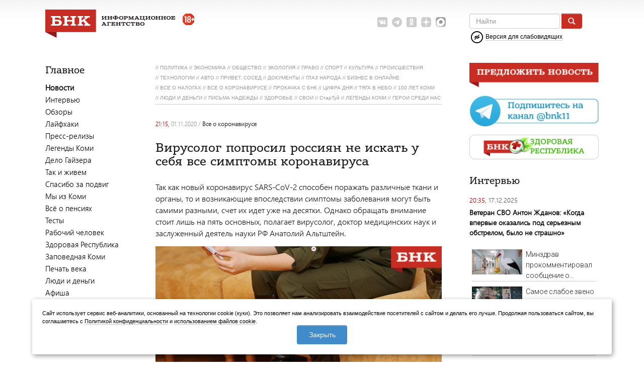

--- FILE ---
content_type: text/html; charset=UTF-8
request_url: https://www.bnkomi.ru/data/news/119744/
body_size: 19771
content:
<!DOCTYPE html PUBLIC "-//W3C//DTD XHTML 1.0 Transitional//EN""http://www.w3.org/TR/xhtml1/DTD/xhtml1-transitional.dtd">
<html xmlns="http://www.w3.org/1999/xhtml">
<head>
    <meta name='yandex-verification' content='a1c83ae8169bc451'/>
    <meta http-equiv="Content-Type" content="text/html; charset=utf-8">
    <meta name="copyright" content="© web-студия &quot;Цифровой Век&quot;">
    <meta http-equiv="pragma" content="no-cache">
    <meta http-equiv="content-language" content="ru">
    <meta name="viewport" content="width=device-width, initial-scale=1.0">
        <!--[if IE 6]>
    <link rel="stylesheet" href="/themes/business/css/ie.css" type="text/css" media="screen"/><![endif]-->
        <meta name="og:title" content="Вирусолог попросил россиян не искать у себя все симптомы коронавируса" />
<meta name="og:description" content="Так как новый коронавирус SARS-CoV-2 способен поражать различные ткани и органы, то и возникающие впоследствии симптомы заболевания могут быть самими разными, счет их идет уже на десятки. Однако обращать внимание стоит лишь на пять основных, полагает вирусолог, доктор медицинских наук и заслуженный деятель науки РФ Анатолий Альтштейн." />
<meta name="og:url" content="//www.bnkomi.ru/data/news/119744/" />
<meta name="og:site_name" content="БНК" />
<meta name="og:image" content="//www.bnkomi.ru/content/news/images/119744/BOB_1798_mainPhoto.jpg" />
<meta name="keywords" content="Главное, Агентство, Города и районы, Архив, Вирусолог попросил россиян не искать у себя все симптомы коронавируса, Комментарии (7), Встреча с застройщиком Санкт-Петербурга и Ленинградской области, Видео" />
<meta name="description" content="Новости" />
<meta name="application-name" content="БНК" />
<meta name="msapplication-tooltip" content="БНК" />
<meta name="msapplication-starturl" content="https://www.bnkomi.ru" />
<link title="БНК" rel="alternate" type="application/rss+xml" href="/rss/news" />
<link rel="home" href="https://www.bnkomi.ru" />
<link rel="icon" type="image/x-icon" href="/favicon.ico" />
<link rel="shortcut icon" type="image/x-icon" href="/favicon.ico" />
<link rel="stylesheet" type="text/css" href="/assets/a52b10b1/c_aeaa31619d8981f8ec770ec0b69aabfa.css" />
<script type="text/javascript" src="/assets/a52b10b1/c_3209e52915e0df42f3c6d726d968bc21.js"></script>
<title>Вирусолог попросил россиян не искать у себя все симптомы коронавируса « БНК</title>
    <link href='https://fonts.googleapis.com/css?family=Roboto:400,300,700&subset=latin,cyrillic' rel='stylesheet'
          type='text/css'>    <link rel="stylesheet" href="/themes/business/css/fontawesome_all.css">
    <link rel="manifest" href="/manifest.json">
    <link href="/favicon.svg" sizes="any" rel="icon" type="image/svg+xml"/>
    <script>window.yaContextCb = window.yaContextCb || []</script>
    <script src="https://yandex.ru/ads/system/context.js" async></script>
    <link rel="preconnect" href="https://ads.betweendigital.com" crossorigin>

    <script src="https://cdn.onesignal.com/sdks/OneSignalSDK.js" async></script>
    <script>
        var OneSignal = OneSignal || [];
        OneSignal.push(["init", {
            appId: "cbe4603e-d2a5-491c-ba92-c7e2192337f4",
            safari_web_id: "web.onesignal.auto.261dc44c-6b5c-4882-ba5f-51ef0736d",
            //subdomainName: "http://www.bnkomi.ru",
            autoRegister: true,
            notifyButton: {
                enable: false /* Set to false to hide */
            }
        }]);
    </script>

    <script type="text/javascript" src="//code.giraff.io/data/widget-bnkomiru.js" async></script>
    
    
    <script src="https://yastatic.net/pcode/adfox/loader.js" crossorigin="anonymous"></script>

    <script async src="https://jsn.24smi.net/smi.js"></script>
</head>

<body>
<span id="id_banner_place_17"></span><script type="text/javascript">
/*<![CDATA[*/
var DaBp = DaBp || []; DaBp.push({'id':17,'cls':'PopOnCloseBannerPlace'});
var shown = false;

function initModalBanner() {
	/*$("#ModalBanner").on("hidden", function(){
	    shown = false;
	});*/
	
	$("input.btnSubmit").click(function() {
		var p = window.open('','_parent','');
		p.close();
	});
	
	$("input.btnCancel").click(function() {
		$('#ModalBanner').modal('hide');
	});
	
	window.addEventListener('mousemove', function(e) {
	  if (e.clientY < 10 && (shown == false)) {
	    $('#ModalBanner').modal('show');
	    shown = true;
	  }
	});
}
/*]]>*/
</script>
<!--[if gt IE 5]>
<style>
    span.pagenav {
        line-height: 18px
    }
</style>
<![endif]-->

<div class="container">
    <div class="container-fluid">
        <div class="row-fluid">
            <div class="span12">
                <div id="header" class="row-fluid">
                    <div class="span9" id="logo"><a href="/">
                            <img id="logo_big" src="/themes/business/gfx/bnk_full_logo.svg" alt="БНК"/>
                            <img id="logo_small" src="/themes/business/gfx/small_logo.png" alt="БНК"/>
                            <img class="b-age-limit" src="/themes/business/gfx/18.svg"
                                 title="Контент сайта предназначен для лиц старше 18 лет">
                        </a>
                        <div class="social-net">
    <noindex>
        <ul>
            <li><a rel="nofollow" href="https://vk.com/bnkomi" target="_blank">
                    <img src="/themes/business/gfx/icons/svg/vk_grey.svg"
                         data-default="/themes/business/gfx/icons/svg/vk_grey.svg"
                         data-hover="/themes/business/gfx/icons/svg/vk.svg" alt="ВКонтакте"/>
                </a></li>
            <li><a rel="nofollow" href="https://t.me/BNK11" target="_blank">
                    <img src="/themes/business/gfx/icons/svg/telegram_grey.svg"
                         data-default="/themes/business/gfx/icons/svg/telegram_grey.svg"
                         data-hover="/themes/business/gfx/icons/svg/telegram.svg"
                         alt="Telegram"/></a></li>
            <li><a rel="nofollow" href="https://ok.ru/group/54221682507895 " target="_blank">
                    <img src="/themes/business/gfx/icons/svg/ok_grey.svg"
                         data-default="/themes/business/gfx/icons/svg/ok_grey.svg"
                         data-hover="/themes/business/gfx/icons/svg/ok.svg"
                         alt="Одноклассники"/></a></li>
            <li><a rel="nofollow" href="https://dzen.ru/bnkomi.ru?favid=3585" target="_blank">
                    <img src="/themes/business/gfx/icons/svg/yandex_zen_grey.svg"
                         data-default="/themes/business/gfx/icons/svg/yandex_zen_grey.svg"
                         data-hover="/themes/business/gfx/icons/svg/yandex_zen.svg"
                         alt="Яндекс.Дзен"/></a></li>
            <li><a rel="nofollow" href="https://max.ru/BNK11" target="_blank">
                    <img src="/themes/business/gfx/icons/svg/max-grey.png"
                         data-default="/themes/business/gfx/icons/svg/max-grey.png"
                         data-hover="/themes/business/gfx/icons/svg/max.png"
                         alt="MAX"/></a></li>
                    </ul>
    </noindex>
</div>                        <div class="b-mobile-menu">
                            <a href="#" class="b-search-mobile-icon" onclick="showSearchForm(); return false;">
                                <svg viewBox="0 0 16 18" id="search">
                                    <path fill-rule="evenodd"
                                          d="M15.757 15.545l-3.945-4.225a6.993 6.993 0 001.57-4.43c0-3.799-3.001-6.89-6.69-6.89C3.001 0 0 3.091 0 6.89c0 3.8 3.002 6.891 6.691 6.891 1.385 0 2.705-.43 3.834-1.247l3.974 4.257a.854.854 0 001.234.025.919.919 0 00.024-1.271zM6.69 1.798c2.727 0 4.946 2.284 4.946 5.093 0 2.808-2.219 5.093-4.946 5.093S1.746 9.699 1.746 6.89c0-2.809 2.218-5.093 4.945-5.093z"></path>
                                </svg>
                            </a>
                            <a href="#" class="b-menu-mobile-icon" onclick="showMobileMenu(); return false;">
                                <img src="/themes/business/gfx/menu.svg">
                            </a>
                        </div>
                    </div>
                    <div id="headsearch" class="b-search-head mobile-hidden js-search-head span3">
                        <form role="search" class="navbar-form navbar-left" action="/find" method="get">
                            <div class="form-group">
                                <input type="text" placeholder="Найти" class="form-control" name="query">
                            </div>
                            <button class="btn btn-default" type="submit"><img
                                        src="/themes/business/gfx/lupa-btn.png"></button>
                        </form>
                            <div class="blind-link">
        <a href="#" onclick="toggleBlind();"><img class="img-blind-icon"
                                                  src="/themes/business/gfx/blind.png">
            <span>Версия для слабовидящих</span></a>
    </div>
                    </div>

                                    </div>


                <div class="modBanners">
                    <div style="overflow: hidden;">
                        <span id="id_banner_place_5"></span><script type="text/javascript">
/*<![CDATA[*/
var DaBp = DaBp || []; DaBp.push({'id':5,'cls':'TopBannerPlace'});
/*]]>*/
</script>                                            </div>
                </div>
            </div>
        </div>

        
        <div class="row-fluid" id="main-content">

            <div class="span2 left-sidebar js-left-sidebar" id="left-sidebar-desktop">
                <div class="social-string" style="display: none;">
                    <div class="social-net">
    <noindex>
        <ul>
            <li><a rel="nofollow" href="https://vk.com/bnkomi" target="_blank">
                    <img src="/themes/business/gfx/icons/svg/vk_grey.svg"
                         data-default="/themes/business/gfx/icons/svg/vk_grey.svg"
                         data-hover="/themes/business/gfx/icons/svg/vk.svg" alt="ВКонтакте"/>
                </a></li>
            <li><a rel="nofollow" href="https://t.me/BNK11" target="_blank">
                    <img src="/themes/business/gfx/icons/svg/telegram_grey.svg"
                         data-default="/themes/business/gfx/icons/svg/telegram_grey.svg"
                         data-hover="/themes/business/gfx/icons/svg/telegram.svg"
                         alt="Telegram"/></a></li>
            <li><a rel="nofollow" href="https://ok.ru/group/54221682507895 " target="_blank">
                    <img src="/themes/business/gfx/icons/svg/ok_grey.svg"
                         data-default="/themes/business/gfx/icons/svg/ok_grey.svg"
                         data-hover="/themes/business/gfx/icons/svg/ok.svg"
                         alt="Одноклассники"/></a></li>
            <li><a rel="nofollow" href="https://dzen.ru/bnkomi.ru?favid=3585" target="_blank">
                    <img src="/themes/business/gfx/icons/svg/yandex_zen_grey.svg"
                         data-default="/themes/business/gfx/icons/svg/yandex_zen_grey.svg"
                         data-hover="/themes/business/gfx/icons/svg/yandex_zen.svg"
                         alt="Яндекс.Дзен"/></a></li>
            <li><a rel="nofollow" href="https://max.ru/BNK11" target="_blank">
                    <img src="/themes/business/gfx/icons/svg/max-grey.png"
                         data-default="/themes/business/gfx/icons/svg/max-grey.png"
                         data-hover="/themes/business/gfx/icons/svg/max.png"
                         alt="MAX"/></a></li>
                    </ul>
    </noindex>
</div>                        <div class="blind-link">
        <a href="#" onclick="toggleBlind();"><img class="img-blind-icon"
                                                  src="/themes/business/gfx/blind.png">
            <span>Версия для слабовидящих</span></a>
    </div>
                </div>
                <a class="forMobile offerNews" href="http://www.bnkomi.ru/peopleNews/">
    <img src="/themes/business/gfx/offerNews.png"></a>                <div class="one-interview-widget" style="display: none;">
                                    </div>
                  <div class="moduletable_mainmenu">
  <h3>Главное</h3>
  <table width="100%" border="0" cellpadding="0" cellspacing="0">
                <tr align="left">
        <td>
          <a class="mainlevel" id="active_menu" href="/data/news/news/">Новости</a>        </td>
      </tr>
                            <tr align="left">
        <td>
          <a class="mainlevel" href="/interview/">Интервью</a>        </td>
      </tr>
                <tr align="left">
        <td>
          <a class="mainlevel" href="https://www.bnkomi.ru/data/news/category/40/">Обзоры</a>        </td>
      </tr>
                <tr align="left">
        <td>
          <a class="mainlevel" href="https://www.bnkomi.ru/data/news/category/41/">Лайфхаки</a>        </td>
      </tr>
                <tr align="left">
        <td>
          <a class="mainlevel" href="/relize/">Пресс-релизы</a>        </td>
      </tr>
                <tr align="left">
        <td>
          <a class="mainlevel" href="https://www.bnkomi.ru/data/news/category/68/">Легенды Коми</a>        </td>
      </tr>
                      <tr align="left">
        <td>
          <a class="mainlevel" href="https://www.bnkomi.ru/data/news/category/38/">Дело Гайзера</a>        </td>
      </tr>
                <tr align="left">
        <td>
          <a class="mainlevel" href="https://www.bnkomi.ru/data/news/category/42/">Так и живем</a>        </td>
      </tr>
                <tr align="left">
        <td>
          <a class="mainlevel" href="https://www.bnkomi.ru/data/news/category/64">Спасибо за подвиг</a>        </td>
      </tr>
                <tr align="left">
        <td>
          <a class="mainlevel" href="https://www.bnkomi.ru/data/news/category/43/">Мы из Коми</a>        </td>
      </tr>
                <tr align="left">
        <td>
          <a class="mainlevel" href="https://www.bnkomi.ru/data/news/category/44/">Всё о пенсиях</a>        </td>
      </tr>
                <tr align="left">
        <td>
          <a class="mainlevel" href="https://www.bnkomi.ru/data/news/category/39/">Тесты</a>        </td>
      </tr>
                <tr align="left">
        <td>
          <a class="mainlevel" href="/data/news/category/29/">Рабочий человек</a>        </td>
      </tr>
                <tr align="left">
        <td>
          <a class="mainlevel" href="/data/news/category/31/">Здоровая Республика</a>        </td>
      </tr>
                                                                                                                                                    <tr align="left">
        <td>
          <a class="mainlevel" href="https://www.bnkomi.ru/data/news/category/52/">Заповедная Коми</a>        </td>
      </tr>
                <tr align="left">
        <td>
          <a class="mainlevel" href="https://www.bnkomi.ru/data/news/category/53/">Печать века</a>        </td>
      </tr>
                                  <tr align="left">
        <td>
          <a class="mainlevel" href="https://www.bnkomi.ru/data/news/category/59">Люди и деньги</a>        </td>
      </tr>
                <tr align="left">
        <td>
          <a class="mainlevel" href="https://www.bnkomi.ru/data/news/category/72">Афиша</a>        </td>
      </tr>
      </table>
</div>
          <div class="moduletable_helpmenu">
  <h3>Агентство</h3>
  <table width="100%" border="0" cellpadding="0" cellspacing="0">
                <tr align="left">
        <td>
          <a class="mainlevel" href="/page/agency.contact">Контакты</a>        </td>
      </tr>
                <tr align="left">
        <td>
          <a class="mainlevel" href="/page/agency.adv">Реклама</a>        </td>
      </tr>
                  </table>
</div>
                                                                        
<div class="moduletable_mainmenu">
    <h3>Города и районы</h3>
    <table width="100%" border="0" cellpadding="0" cellspacing="0">
                                            <tr align="left">
                <td>
                    <a class="mainlevel" href="/data/city/2">Сыктывкар</a>                </td>
            </tr>
                                <tr align="left">
                <td>
                    <a class="mainlevel" href="/data/city/4">Печора</a>                </td>
            </tr>
                                <tr align="left">
                <td>
                    <a class="mainlevel" href="/data/city/5">Воркута</a>                </td>
            </tr>
                                <tr align="left">
                <td>
                    <a class="mainlevel" href="/data/city/6">Ухта</a>                </td>
            </tr>
                                <tr align="left">
                <td>
                    <a class="mainlevel" href="/data/city/7">Усинск</a>                </td>
            </tr>
                                <tr align="left">
                <td>
                    <a class="mainlevel" href="/data/city/8">Инта</a>                </td>
            </tr>
                                <tr align="left">
                <td>
                    <a class="mainlevel" href="/data/city/9">Сосногорск</a>                </td>
            </tr>
                                <tr align="left">
                <td>
                    <a class="mainlevel" href="/data/city/10">Вуктыл</a>                </td>
            </tr>
                                <tr align="left">
                <td>
                    <a class="mainlevel" href="/data/city/11">Сыктывдинский</a>                </td>
            </tr>
                                <tr align="left">
                <td>
                    <a class="mainlevel" href="/data/city/12">Прилузский</a>                </td>
            </tr>
                                <tr align="left">
                <td>
                    <a class="mainlevel" href="/data/city/13">Койгородский</a>                </td>
            </tr>
                                <tr align="left">
                <td>
                    <a class="mainlevel" href="/data/city/14">Удорский</a>                </td>
            </tr>
                                <tr align="left">
                <td>
                    <a class="mainlevel" href="/data/city/15">Княжпогостский</a>                </td>
            </tr>
                                <tr align="left">
                <td>
                    <a class="mainlevel" href="/data/city/16">Корткеросский</a>                </td>
            </tr>
                                <tr align="left">
                <td>
                    <a class="mainlevel" href="/data/city/17">Усть-Куломский</a>                </td>
            </tr>
                                <tr align="left">
                <td>
                    <a class="mainlevel" href="/data/city/18">Усть-Вымский</a>                </td>
            </tr>
                                <tr align="left">
                <td>
                    <a class="mainlevel" href="/data/city/19">Троицко-Печорский</a>                </td>
            </tr>
                                <tr align="left">
                <td>
                    <a class="mainlevel" href="/data/city/20">Усть-Цилемский</a>                </td>
            </tr>
                                <tr align="left">
                <td>
                    <a class="mainlevel" href="/data/city/21">Сысольский</a>                </td>
            </tr>
                                <tr align="left">
                <td>
                    <a class="mainlevel" href="/data/city/22">Ижемский</a>                </td>
            </tr>
            </table>
</div>

<div class="moduletable_archivemenu">
    <h3>Архив</h3>
    <div id="quickCalendar">
        <table class="modCalendarMonthTable" cellpadding="2">
            <tbody>
            <tr>
                <!--<td>
                                            <span class="arr">
                            <span>
                                                            </span>
                        </span>
                                    </td>-->
                <th colspan="3" class="select-month">
                    <select name="mymonth" id="mymonth">
<option value="0">Янв</option>
<option value="1">Фев</option>
<option value="2">Март</option>
<option value="3">Апр</option>
<option value="4">Май</option>
<option value="5">Июнь</option>
<option value="6">Июль</option>
<option value="7">Авг</option>
<option value="8">Сен</option>
<option value="9">Окт</option>
<option value="10" selected="selected">Ноя</option>
<option value="11">Дек</option>
</select>                    <select name="myyear" id="myyear">
<option value="1999">1999</option>
<option value="2000">2000</option>
<option value="2001">2001</option>
<option value="2002">2002</option>
<option value="2003">2003</option>
<option value="2004">2004</option>
<option value="2005">2005</option>
<option value="2006">2006</option>
<option value="2007">2007</option>
<option value="2008">2008</option>
<option value="2009">2009</option>
<option value="2010">2010</option>
<option value="2011">2011</option>
<option value="2012">2012</option>
<option value="2013">2013</option>
<option value="2014">2014</option>
<option value="2015">2015</option>
<option value="2016">2016</option>
<option value="2017">2017</option>
<option value="2018">2018</option>
<option value="2019">2019</option>
<option value="2020" selected="selected">2020</option>
<option value="2021">2021</option>
<option value="2022">2022</option>
<option value="2023">2023</option>
<option value="2024">2024</option>
<option value="2025">2025</option>
<option value="2026">2026</option>
</select>                </th>
                <!--<td>
                                            <span class="arr">
                            <span>
                                                            </span>
                        </span>
                                    </td>-->
            </tr>
            </tbody>
        </table>
        <table class="calendar">
            <tbody>
            <tr>
                <th>
                    <div>ПН</div>
                </th>
                <th>
                    <div>ВТ</div>
                </th>
                <th>
                    <div>СР</div>
                </th>
                <th>
                    <div>ЧТ</div>
                </th>
                <th>
                    <div>ПТ</div>
                </th>
                <th>
                    <div>СБ</div>
                </th>
                <th>
                    <div>ВС</div>
                </th>
            </tr>
                        
                                                                                <td>&nbsp;</td><td>&nbsp;</td><td>&nbsp;</td><td>&nbsp;</td><td>&nbsp;</td><td>&nbsp;</td>                                                                                    <td><a href="/data/news/curdate/01-11-2020">1</a></td>
                                                </tr>
                <tr>
                                                                                                                                                                                <td><a href="/data/news/curdate/02-11-2020">2</a></td>
                                                                                                                                                                                                <td><a href="/data/news/curdate/03-11-2020">3</a></td>
                                                                                                                                                                                                <td><a href="/data/news/curdate/04-11-2020">4</a></td>
                                                                                                                                                                                                <td><a href="/data/news/curdate/05-11-2020">5</a></td>
                                                                                                                                                                                                <td><a href="/data/news/curdate/06-11-2020">6</a></td>
                                                                                                                                                                                                <td><a href="/data/news/curdate/07-11-2020">7</a></td>
                                                                                                                                                                                                <td><a href="/data/news/curdate/08-11-2020">8</a></td>
                                                </tr>
                <tr>
                                                                                                                                                                                <td><a href="/data/news/curdate/09-11-2020">9</a></td>
                                                                                                                                                                                                <td><a href="/data/news/curdate/10-11-2020">10</a></td>
                                                                                                                                                                                                <td><a href="/data/news/curdate/11-11-2020">11</a></td>
                                                                                                                                                                                                <td><a href="/data/news/curdate/12-11-2020">12</a></td>
                                                                                                                                                                                                <td><a href="/data/news/curdate/13-11-2020">13</a></td>
                                                                                                                                                                                                <td><a href="/data/news/curdate/14-11-2020">14</a></td>
                                                                                                                                                                                                <td><a href="/data/news/curdate/15-11-2020">15</a></td>
                                                </tr>
                <tr>
                                                                                                                                                                                <td><a href="/data/news/curdate/16-11-2020">16</a></td>
                                                                                                                                                                                                <td><a href="/data/news/curdate/17-11-2020">17</a></td>
                                                                                                                                                                                                <td><a href="/data/news/curdate/18-11-2020">18</a></td>
                                                                                                                                                                                                <td><a href="/data/news/curdate/19-11-2020">19</a></td>
                                                                                                                                                                                                <td><a href="/data/news/curdate/20-11-2020">20</a></td>
                                                                                                                                                                                                <td><a href="/data/news/curdate/21-11-2020">21</a></td>
                                                                                                                                                                                                <td><a href="/data/news/curdate/22-11-2020">22</a></td>
                                                </tr>
                <tr>
                                                                                                                                                                                <td><a href="/data/news/curdate/23-11-2020">23</a></td>
                                                                                                                                                                                                <td><a href="/data/news/curdate/24-11-2020">24</a></td>
                                                                                                                                                                                                <td><a href="/data/news/curdate/25-11-2020">25</a></td>
                                                                                                                                                                                                <td><a href="/data/news/curdate/26-11-2020">26</a></td>
                                                                                                                                                                                                <td><a href="/data/news/curdate/27-11-2020">27</a></td>
                                                                                                                                                                                                <td><a href="/data/news/curdate/28-11-2020">28</a></td>
                                                                                                                                                                                                <td><a href="/data/news/curdate/29-11-2020">29</a></td>
                                                </tr>
                <tr>
                                                                                                                                                                                <td><a href="/data/news/curdate/30-11-2020">30</a></td>
                                    <td>&nbsp;</td><td>&nbsp;</td><td>&nbsp;</td><td>&nbsp;</td><td>&nbsp;</td><td>&nbsp;</td><td>&nbsp;</td>                                                                                        </tbody>
        </table>
    </div>
</div>
<span id="id_banner_place_3"></span><script type="text/javascript">
/*<![CDATA[*/
var DaBp = DaBp || []; DaBp.push({'id':3,'cls':'SideBarBannerPlace'});
/*]]>*/
</script>
<div class="rl_cnt_bg" data-id="89207"></div>

<script type="text/javascript" src="//vk.com/js/api/openapi.js?121"></script>
<!-- VK Widget -->
<!--<div id="vk_groups_left" style="margin-top: 15px"></div>
<script type="text/javascript">
    VK.Widgets.Group("vk_groups_left", {mode: 2, width: "160", height: "350"}, 118317722);
</script>-->            </div>

            <div class="span7" id="center-box">
                <span id="id_banner_place_7"></span><script type="text/javascript">
/*<![CDATA[*/
var DaBp = DaBp || []; DaBp.push({'id':7,'cls':'TopBannerPlace'});
/*]]>*/
</script>                
                <div style='display: none;'>content/news/images/119744/BOB_1798_mainPhoto.jpg</div><span id="id_banner_place_25"></span><script type="text/javascript">
/*<![CDATA[*/
var DaBp = DaBp || []; DaBp.push({'id':25,'cls':'MainPageNewsBannerPlace'});
/*]]>*/
</script><div class="b-news-single">
                <div class="b-news-category-widget">
  <ul>
          <li><span>//&nbsp;<a href="/data/news/category/1">ПОЛИТИКА</a></span></li>
          <li><span>//&nbsp;<a href="/data/news/category/2">ЭКОНОМИКА</a></span></li>
          <li><span>//&nbsp;<a href="/data/news/category/3">ОБЩЕСТВО</a></span></li>
          <li><span>//&nbsp;<a href="/data/news/category/4">ЭКОЛОГИЯ</a></span></li>
          <li><span>//&nbsp;<a href="/data/news/category/5">ПРАВО</a></span></li>
          <li><span>//&nbsp;<a href="/data/news/category/12">СПОРТ</a></span></li>
          <li><span>//&nbsp;<a href="/data/news/category/16">КУЛЬТУРА</a></span></li>
          <li><span>//&nbsp;<a href="/data/news/category/17">ПРОИСШЕСТВИЯ</a></span></li>
          <li><span>//&nbsp;<a href="/data/news/category/33">ТЕХНОЛОГИИ</a></span></li>
          <li><span>//&nbsp;<a href="/data/news/category/34">АВТО</a></span></li>
          <li><span>//&nbsp;<a href="/data/news/category/27">ПРИВЕТ, СОСЕД</a></span></li>
          <li><span>//&nbsp;<a href="/data/news/category/32">ДОКУМЕНТЫ</a></span></li>
          <li><span>//&nbsp;<a href="/data/news/category/37">ГЛАЗ НАРОДА</a></span></li>
          <li><span>//&nbsp;<a href="/data/news/category/50">БИЗНЕС  В ОНЛАЙНЕ</a></span></li>
          <li><span>//&nbsp;<a href="/data/news/category/51">ВСЕ О НАЛОГАХ</a></span></li>
          <li><span>//&nbsp;<a href="/data/news/category/54">ВСЕ О КОРОНАВИРУСЕ</a></span></li>
          <li><span>//&nbsp;<a href="/data/news/category/56">ПРОКАЧКА С БНК</a></span></li>
          <li><span>//&nbsp;<a href="/data/news/category/57">ЦИФРА ДНЯ</a></span></li>
          <li><span>//&nbsp;<a href="/data/news/category/58">ТЯГА В НЕБО</a></span></li>
          <li><span>//&nbsp;<a href="/data/news/category/28">100 ЛЕТ КОМИ</a></span></li>
          <li><span>//&nbsp;<a href="/data/news/category/59">ЛЮДИ И ДЕНЬГИ</a></span></li>
          <li><span>//&nbsp;<a href="/data/news/category/60">ПИСЬМА НАДЕЖДЫ</a></span></li>
          <li><span>//&nbsp;<a href="/data/news/category/62">ЗДОРОВЬЕ</a></span></li>
          <li><span>//&nbsp;<a href="/data/news/category/65">СВОИ</a></span></li>
          <li><span>//&nbsp;<a href="/data/news/category/66">СтарТуй</a></span></li>
          <li><span>//&nbsp;<a href="/data/news/category/68">ЛЕГЕНДЫ КОМИ</a></span></li>
          <li><span>//&nbsp;<a href="/data/news/category/71">ГЕРОИ СРЕДИ НАС</a></span></li>
      </ul>
  <div class="clr">&nbsp;</div>
</div>    
    <div class="date">
        <span class="time">
            21:15,         </span>
        01.11.2020                    <span class="categorylink"> / <a href="/data/news/category/54">ВСЕ О КОРОНАВИРУСЕ</a></span>
            </div>

    
            <h2 class="title">
                Вирусолог попросил россиян не искать у себя все симптомы коронавируса            </h2>

                <div class="cnt daGallery">
                                                                    <p><span>Так как новый коронавирус </span>SARS-CoV-2<span> способен поражать различные ткани и органы, то и возникающие впоследствии симптомы заболевания могут быть самими разными, счет их идет уже на десятки. Однако обращать внимание стоит лишь на пять основных, полагает вирусолог, доктор медицинских наук и заслуженный деятель науки РФ Анатолий Альтштейн.</span></p><div class="pic-container"><a href="/content/news/images/119744/BOB_1798.jpg" title="" rel="news_photo_119744"><img class="pic" decoding="async" fetchpriority="high" loading="lazy" src="/content/news/images/119744/BOB_1798_mainPhoto.jpg" alt="Вирусолог попросил россиян не искать у себя все симптомы коронавируса" /></a><div class="hdr6">Фото Виктора Бобыря</div></div><p>– Достаточно искать у себя температуру, кашель, потерю обоняния и вкуса, плохое самочувствие, боль в горле. За этим нужно следить. Что касается остальных 20 с лишним симптомов – оставьте это врачам, – <a href="https://rg.ru/2020/11/01/virusolog-poprosil-rossiian-ne-iskat-u-sebia-vse-simptomy-koronavirusa.html">заявил </a>он.</p>
<p>Как уже <a rel="noopener noreferrer" href="https://rg.ru/2020/10/30/vyiavlen-novyj-strannyj-simptom-koronavirusa.html">писала "РГ"</a>, на днях зарубежные ученые определили еще один симптом COVID-19 – сильное покраснение пальцев.</p>
<p>– Если нет температуры, кашля и прочих симптомов, то на изменение цвета пальцев ног можно не реагировать, - прокомментировал это известие Анатолий Альтштейн.</p>
<p><span>Разнообразие симптомов COVID-19 объясняется тем, что он поражает нервные клетки, в какой части организма и через какое время это "выстрелит", предсказать довольно сложно. К примеру, некоторые переболевшие </span>жалуются<span> на ощущение паники, бессонницу, искажение вкусового восприятия, когда привычные и некогда любимые продукты питания вдруг теряют всякую привлекательность. Тяжелая форма болезни </span>может впоследствии вызвать<span> посттравматическое стрессовое расстройство.</span></p>            </div>

            

            
    
    
    <div class="utils" style="margin-bottom:20px">
        
        <form target="_blank" class="hiddenForm" style="display: none;" method="post"
              action="//www.livejournal.com/update.bml">
            <input type="hidden" value="Вирусолог попросил россиян не искать у себя все симптомы коронавируса" name="subject">
            <textarea
                    name="event"><p><span>Так как новый коронавирус </span>SARS-CoV-2<span> способен поражать различные ткани и органы, то и возникающие впоследствии симптомы заболевания могут быть самими разными, счет их идет уже на десятки. Однако обращать внимание стоит лишь на пять основных, полагает вирусолог, доктор медицинских наук и заслуженный деятель науки РФ Анатолий Альтштейн.</span></p><a href="https://www.bnkomi.ru/data/news/119744/">Подробнее &raquo;</a></textarea>
        </form>
        <noindex>
            <div style="float:right">
                <script src="https://yastatic.net/share2/share.js"></script>
                <div class="ya-share2" data-curtain data-shape="round" data-limit="6" data-services="vkontakte,odnoklassniki,telegram,twitter,viber,whatsapp"></div>
                            </div>

            <iframe src="/news/addNewsViews/119744" height="0" width="0" frameborder="0">
            </iframe>
                            <span class="views">
                    <img src="/themes/business/gfx/i_eye.png"/>
                    2594                </span>
                        <a class="print" href="javascript:;" onclick="openPrintWin('/data/news/119744/print');">
                <img alt="" src="/themes/business/gfx/i_print.png"/>
            </a>

        </noindex>

    </div>

    
        <div id="commentsUID" class="itemComments comment-widget mCommentArea">
<h2 id="cCommentTag" class="mCommentTag"><a data-object="502" data-instance="119744" href="#" onclick="$('#addCommentDialog-commentsUID,.mCommentList').slideToggle(); return false">Комментарии (7)</a></h2>
<div id="addCommentDialog-commentsUID">
<div class="form">
    <form class="mCommentFormBody cSendForm mobileForm form-horizontal" name="commentform" id="comment-form" action="/comments/comment/postComment" method="post">    <div class="writecomment" style="font-weight: bold; margin-bottom: 10px">
        <div>Добавить комментарий</div>
    </div>
        <input name="PComment[id_object]" id="PComment_id_object" type="hidden" value="502" /><input name="PComment[id_instance]" id="PComment_id_instance" type="hidden" value="119744" /><input class="parent_comment_id" name="PComment[id_parent]" id="PComment_id_parent" type="hidden" />    <div class="control-group">
        <label class="control-label required" for="PComment_comment_name">Имя <span class="required">*</span></label>        <div class="controls">
                            <input size="40" class="text void" title="Ваше имя" alt="Имя" placeholder="Меня зовут" style="width:96%;" autocomplete="off" name="PComment[comment_name]" id="PComment_comment_name" type="text" maxlength="125" />                                    </div>

    </div>
    <div class="control-group">
        <label class="control-label" for="PComment_comment_theme">Тема</label>        <div class="controls">
            <input size="40" class="text void" title="Тема" alt="Тема" style="width:96%;" placeholder="Тема" autocomplete="off" name="PComment[comment_theme]" id="PComment_comment_theme" type="text" />                    </div>
    </div>
    <div class="control-group">
        <label class="control-label required" for="PComment_comment_text">Сообщение <span class="required">*</span></label>        <div class="controls">
            <textarea rows="8" class="void" title="Сообщение" style="width:96%;" placeholder="Размещение публичных призывов экстремистского характера уголовно наказуемо." autocomplete="off" name="PComment[comment_text]" id="PComment_comment_text"></textarea>                    </div>
        <div id="rules" title="Правила ведения комментариев" style="display:none">
            <p style="text-align:left">На сайте БНК приветствуется вежливость и уважение к другим участникам
                форума.
                За некорректное поведение на форуме - использование ненормативной лексики,
                оскорбления, угрозы, пропаганду расовой, национальной или религиозной вражды,
                других нарушений законодательства РФ, пользователь может быть лишен доступа на форум.
                Реклама внешних ресурсов запрещена.
            </p>
        </div>
    </div>
        <div class="control-group">
        <div class="controls">
            <!-- Google Invisible reCAPTCHA -->
            <script src="https://www.google.com/recaptcha/api.js" async defer></script>
            <script>
                function onSubmit(token) {
                    // Отправляем событие в Yandex Metrika
                    if (typeof yaCounter1116015 !== 'undefined') {
                        yaCounter1116015.reachGoal('comment-add');
                    }

                    // Показываем loader
                    var loader = document.querySelector('.loader');
                    if (loader) loader.style.display = 'inline-block';

                    // Устанавливаем токен в оба поля (стандартное поле reCAPTCHA и наше кастомное)
                    var customTokenField = document.getElementById('recaptcha-token');
                    var standardTokenField = document.querySelector('input[name="g-recaptcha-response"]');

                    if (customTokenField) {
                        customTokenField.value = token;
                    }

                    // Создаем стандартное поле reCAPTCHA, если его нет
                    if (!standardTokenField) {
                        standardTokenField = document.createElement('input');
                        standardTokenField.type = 'hidden';
                        standardTokenField.name = 'g-recaptcha-response';
                        document.getElementById('comment-form').appendChild(standardTokenField);
                    }
                    standardTokenField.value = token;

                    // Используем jQuery AJAX для совместимости с существующей системой
                    var $form = $('#comment-form');
                    var formData = $form.serialize();

                    $.ajax({
                        url: $form.attr('action'),
                        type: 'POST',
                        data: formData,
                        dataType: 'json',
                        success: function(data) {
                            if (loader) loader.style.display = 'none';

                            if (data.code === 'success') {
                                // Успешно отправлено
                                location.reload();
                            } else {
                                // Ошибка валидации
                                alert('Ошибка: ' + (data.message || 'Некорректный запрос'));
                            }
                        },
                        error: function(jqXHR, textStatus, errorThrown) {
                            if (loader) loader.style.display = 'none';
                            alert('Произошла ошибка при отправке комментария: ' + errorThrown);
                        }
                    });
                }

                // Добавляем обработчик загрузки reCAPTCHA
                function onRecaptchaLoad() {
                    // reCAPTCHA загружена успешно
                }

                // Если reCAPTCHA не загружается, показываем обычную кнопку
                window.setTimeout(function() {
                    if (typeof grecaptcha === 'undefined') {
                        var recaptchaButton = document.querySelector('.g-recaptcha');
                        if (recaptchaButton) {
                            recaptchaButton.style.display = 'none';
                            var fallbackButton = document.createElement('button');
                            fallbackButton.type = 'button';
                            fallbackButton.className = 'btn btn-danger';
                            fallbackButton.onclick = function() {
                                alert('reCAPTCHA не загрузилась. Пожалуйста, обновите страницу.');
                            };
                            fallbackButton.textContent = 'Отправить (reCAPTCHA не доступна)';
                            recaptchaButton.parentNode.appendChild(fallbackButton);
                        }
                    }
                }, 5000);
            </script>
            <button class="g-recaptcha btn btn-danger"
                    data-sitekey="6LfF8LQrAAAAAMbfYjNCvStB6Fi6FV9sCULdrrb_"
                    data-callback='onSubmit'
                    data-badge="bottomright"
                    data-size="invisible">
                Отправить
            </button>
            <input type="hidden" name="CommentYii[recaptchaToken]" id="recaptcha-token" value="">
            <input type="hidden" name="g-recaptcha-response" id="g-recaptcha-response" value="">
            <img class="loader" src="/themes/business/gfx/comments-ajax-loader.gif" style="display:none;width: 25px; height: 25px">
                        <br><br>
        </div>
    </div>
    
    </form></div><!-- form -->
</div><div class="mCommentList">
<ul class="comments-list" rel="0">
                    <li id="comment-2574797" >
            <div id="comment_2574797" class="addComments item">
                                    <div class="comment-header">
                        <div class="author">
                            <table cellpadding="0" cellspacing="0">
                                <tr>

                                    <td>
                                        <div class="commentheader name">
                  <span class="commentauthor"><b>наталья</b></span>
                                            <div class="tools">
                                                <div class="date">01 нояб. 2020 г., 21:47:43</div>
                                                <a rel="2574797" class="add-comment" href="#">Ответить</a>                                            </div>
                                        </div>
                                        <div class="commentbody body add-comment" rel="2574797">
                                            <b class="repl"></b>
                                            <div class="commenttitle">
                                                <b>вирус</b>
                                            </div>
                                            <div class="comment txt">идите к черту</div>
                                                                                    </div>
                                    </td>
                                </tr>
                            </table>
                        </div>
                    </div>
                            </div>
 
            <div>
            	            	<span class="like">
            		<i class="glyphicon glyphicon-thumbs-up"></i>1</span>
            	<span class="dislike">
            		<i class="glyphicon glyphicon-thumbs-down"></i>1</span>
            </div>

            <ul class="comments-list" rel="0">
                    <li id="comment-2574978" >
            <div id="comment_2574978" class="addComments item">
                                    <div class="comment-header">
                        <div class="author">
                            <table cellpadding="0" cellspacing="0">
                                <tr>

                                    <td>
                                        <div class="commentheader name">
                  <span class="commentauthor"><b>Се ля ви  CHiNA</b></span>
                                            <div class="tools">
                                                <div class="date">02 нояб. 2020 г., 11:37:54</div>
                                                <a rel="2574978" class="add-comment" href="#">Ответить</a>                                            </div>
                                        </div>
                                        <div class="commentbody body add-comment" rel="2574978">
                                            <b class="repl"></b>
                                            <div class="commenttitle">
                                                <b></b>
                                            </div>
                                            <div class="comment txt">Ищут везде но не могут найти<br />
Вирус китайский - мон се ля ви.</div>
                                                                                    </div>
                                    </td>
                                </tr>
                            </table>
                        </div>
                    </div>
                            </div>
 
            <div>
            	            	<span class="like">
            		<i class="glyphicon glyphicon-thumbs-up"></i>1</span>
            	<span class="dislike">
            		<i class="glyphicon glyphicon-thumbs-down"></i></span>
            </div>

                    </li>
    </ul>
        </li>
                    <li id="comment-2574799" >
            <div id="comment_2574799" class="addComments item">
                                    <div class="comment-header">
                        <div class="author">
                            <table cellpadding="0" cellspacing="0">
                                <tr>

                                    <td>
                                        <div class="commentheader name">
                  <span class="commentauthor"><b>я</b></span>
                                            <div class="tools">
                                                <div class="date">01 нояб. 2020 г., 21:51:22</div>
                                                <a rel="2574799" class="add-comment" href="#">Ответить</a>                                            </div>
                                        </div>
                                        <div class="commentbody body add-comment" rel="2574799">
                                            <b class="repl"></b>
                                            <div class="commenttitle">
                                                <b>я</b>
                                            </div>
                                            <div class="comment txt">сегодня лук с дачи красный чистила все пальцы покраснели  на бабушку я очень сильно  ругалась</div>
                                                                                    </div>
                                    </td>
                                </tr>
                            </table>
                        </div>
                    </div>
                            </div>
 
            <div>
            	            	<span class="like">
            		<i class="glyphicon glyphicon-thumbs-up"></i>1</span>
            	<span class="dislike">
            		<i class="glyphicon glyphicon-thumbs-down"></i>3</span>
            </div>

                    </li>
                    <li id="comment-2574815" >
            <div id="comment_2574815" class="addComments item">
                                    <div class="comment-header">
                        <div class="author">
                            <table cellpadding="0" cellspacing="0">
                                <tr>

                                    <td>
                                        <div class="commentheader name">
                  <span class="commentauthor"><b>оставьте это врачам</b></span>
                                            <div class="tools">
                                                <div class="date">01 нояб. 2020 г., 22:42:54</div>
                                                <a rel="2574815" class="add-comment" href="#">Ответить</a>                                            </div>
                                        </div>
                                        <div class="commentbody body add-comment" rel="2574815">
                                            <b class="repl"></b>
                                            <div class="commenttitle">
                                                <b></b>
                                            </div>
                                            <div class="comment txt">на изменение цвета пальцев ног можно не реагировать<br />
<br />
это ничем уже не поможет</div>
                                                                                    </div>
                                    </td>
                                </tr>
                            </table>
                        </div>
                    </div>
                            </div>
 
            <div>
            	            	<span class="like">
            		<i class="glyphicon glyphicon-thumbs-up"></i></span>
            	<span class="dislike">
            		<i class="glyphicon glyphicon-thumbs-down"></i></span>
            </div>

                    </li>
                    <li id="comment-2574846" >
            <div id="comment_2574846" class="addComments item">
                                    <div class="comment-header">
                        <div class="author">
                            <table cellpadding="0" cellspacing="0">
                                <tr>

                                    <td>
                                        <div class="commentheader name">
                  <span class="commentauthor"><b>Вот</b></span>
                                            <div class="tools">
                                                <div class="date">02 нояб. 2020 г., 7:14:08</div>
                                                <a rel="2574846" class="add-comment" href="#">Ответить</a>                                            </div>
                                        </div>
                                        <div class="commentbody body add-comment" rel="2574846">
                                            <b class="repl"></b>
                                            <div class="commenttitle">
                                                <b></b>
                                            </div>
                                            <div class="comment txt">САМЫЙ ГЛАВНЫЙ СИМПТОМ<br />
<br />
Если ходишь по утрам на горшок Вот</div>
                                                                                    </div>
                                    </td>
                                </tr>
                            </table>
                        </div>
                    </div>
                            </div>
 
            <div>
            	            	<span class="like">
            		<i class="glyphicon glyphicon-thumbs-up"></i></span>
            	<span class="dislike">
            		<i class="glyphicon glyphicon-thumbs-down"></i></span>
            </div>

                    </li>
                    <li id="comment-2574858" >
            <div id="comment_2574858" class="addComments item">
                                    <div class="comment-header">
                        <div class="author">
                            <table cellpadding="0" cellspacing="0">
                                <tr>

                                    <td>
                                        <div class="commentheader name">
                  <span class="commentauthor"><b>экс-Мужик</b></span>
                                            <div class="tools">
                                                <div class="date">02 нояб. 2020 г., 8:15:24</div>
                                                <a rel="2574858" class="add-comment" href="#">Ответить</a>                                            </div>
                                        </div>
                                        <div class="commentbody body add-comment" rel="2574858">
                                            <b class="repl"></b>
                                            <div class="commenttitle">
                                                <b></b>
                                            </div>
                                            <div class="comment txt">Если не стойт, то ничего страшного</div>
                                                                                    </div>
                                    </td>
                                </tr>
                            </table>
                        </div>
                    </div>
                            </div>
 
            <div>
            	            	<span class="like">
            		<i class="glyphicon glyphicon-thumbs-up"></i></span>
            	<span class="dislike">
            		<i class="glyphicon glyphicon-thumbs-down"></i></span>
            </div>

            <ul class="comments-list" rel="0">
                    <li id="comment-2574876" >
            <div id="comment_2574876" class="addComments item">
                                    <div class="comment-header">
                        <div class="author">
                            <table cellpadding="0" cellspacing="0">
                                <tr>

                                    <td>
                                        <div class="commentheader name">
                  <span class="commentauthor"><b>А</b></span>
                                            <div class="tools">
                                                <div class="date">02 нояб. 2020 г., 9:16:25</div>
                                                <a rel="2574876" class="add-comment" href="#">Ответить</a>                                            </div>
                                        </div>
                                        <div class="commentbody body add-comment" rel="2574876">
                                            <b class="repl"></b>
                                            <div class="commenttitle">
                                                <b></b>
                                            </div>
                                            <div class="comment txt">У меня стоИт, так страшненько стоИт</div>
                                                                                    </div>
                                    </td>
                                </tr>
                            </table>
                        </div>
                    </div>
                            </div>
 
            <div>
            	            	<span class="like">
            		<i class="glyphicon glyphicon-thumbs-up"></i></span>
            	<span class="dislike">
            		<i class="glyphicon glyphicon-thumbs-down"></i></span>
            </div>

                    </li>
    </ul>
        </li>
    </ul>
</div>
</div>

    <div class="b-banner-after-comments">
        <span id="id_banner_place_23"></span><script type="text/javascript">
/*<![CDATA[*/
var DaBp = DaBp || []; DaBp.push({'id':23,'cls':'BottomBannerPlace'});
/*]]>*/
</script>    </div>
    
    <script src='https://news.gnezdo.ru/loader.min.js' crossorigin='use-credentials' async></script>
<div id='containerId360531'></div>
<script>
    (function(w, d, c, s, t){
        w[c] = w[c] || [];
        w[c].push(function(){
            gnezdo.create({
              
                tizerId: 360531,
                containerId: 'containerId360531'
            });
        });
    })(window, document, 'gnezdoAsyncCallbacks');
</script>
    
    <div id="grf_bnkomiru" style="margin-top: 15px;margin-bottom: 15px;"></div>

    <div id="vk_groups" style="margin-top: 15px;margin-bottom: 15px;" class="vk_groups_desktop"></div>
    <div id="vk_groups_mobile" style="margin-top: 15px;margin-bottom: 15px;" class="vk_groups_mobile"></div>
    <script type="text/javascript">
        if (typeof (VK) != "undefined") {
            VK.Widgets.Group("vk_groups", {mode: 0, width: $('b-news-single').width, height: "216"}, 26478611);
            VK.Widgets.Group("vk_groups_mobile", {mode: 0, width: $('b-news-single').width, height: "216"}, 26478611);
        }
    </script>

        
    </div>

<div id="content_rb_89206" class="content_rb" data-id="89206" style="width:90%; margin: 0 5%;"></div>

                                    <div class="rl_cnt_bg" data-id="16374" style="width:90%; margin: 0 5%;"></div>
                                <div class="botModules">
                                        <span id="id_banner_place_8"></span><script type="text/javascript">
/*<![CDATA[*/
var DaBp = DaBp || []; DaBp.push({'id':8,'cls':'BottomBannerPlace'});
/*]]>*/
</script>                    <span id="id_banner_place_9"></span><script type="text/javascript">
/*<![CDATA[*/

      if (
        document.referrer.indexOf("yandex.ru") == -1 &&
        ($.cookie("popUp") == null || ((new Date()).valueOf() - $.cookie("popUp")*1 >= 1800*1000))
      ) {
        var daToday = new Date();
        var daCookieExpires = new Date();
        daCookieExpires.setFullYear(daToday.getFullYear() + 1);
          $.cookie("popUp", daToday.valueOf(), {path:"/", expires: daCookieExpires});
        var DaBp = DaBp || []; DaBp.push({'id':9,'cls':'PopUpBannerPlace'});
      }
/*]]>*/
</script>                                    </div>

                <!-- .botModules -->
            </div>
            <div class="span3" id="right-sidebar">
                <div id="sidebarbox">
                                        
                    
                                        <a href="http://www.bnkomi.ru/peopleNews/"><img src="https://www.bnkomi.ru/content/modules/126/pn2.png" alt="Народный корреспондент"></a><br /><br />

<!--
<a href="https://www.komikt.ru/index.php/tsentr-obsluzhivaniya-klientov/prejskurant" target="_blank"><img src="https://www.bnkomi.ru/content/modules/126/komikt-2022-3.jpg" alt="ККТ">
<br /><br /> -->

<a href="https://t.me/BNK11" target="_blank"><img src="https://www.bnkomi.ru/content/modules/126/Knopka.jpg"></a>
<br /><br />
<a href="https://www.bnkomi.ru/data/news/category/31/" target="_blank"><img src="https://www.bnkomi.ru/content/modules/126/zr264.png" alt="Здоровая Республика"> </a>
<br /><br />
<!-- 
<div class="moduletable_lnscd"><a href="https://www.bnkomi.ru/data/news/149860/"><h3>Встреча с застройщиком Санкт-Петербурга и Ленинградской области</h3>
<br />
<center><img src="https://www.bnkomi.ru/content/news/images/149860/DSC_2400_mainPhoto.jpeg" width="264"></center></a>
</div><br /> -->

<!-- <div class="moduletable_lnscd"><h3><a href="https://www.bnkomi.ru/data/video/165806/">Видео</a></h3>
<p><iframe src="https://vk.com/video_ext.php?oid=-128449690&amp;id=456239140&amp;hash=d2e7a9da32e1a40d" width="100%" height="180" frameborder="0" allowfullscreen="1"></iframe></p><small>Реклама. ООО "РЕГИОНАЛЬНЫЙ ОПЕРАТОР СЕВЕРА". erid: 2SDnjcn2BDA</small>
<br /><br /> -->

<script type="text/javascript" src="//vk.com/js/api/openapi.js?140"></script>
<!-- VK Widget -->
<div id="vk_groups5"></div>
<script type="text/javascript">
VK.Widgets.Group("vk_groups5", {mode: 1, width: "264"}, 26478611);
</script>                                        
<div class="moduletable_lnsci b-news-last-widget">
    <h3>Интервью</h3>
    <div class="cnt">
    <span class="date">
        <span class="time">
            20:35,         </span>
        17.12.2025    </span>
        <a class="title" href="/data/interview/193311/">Ветеран СВО Антон Жданов: «Когда впервые оказались под серьезным обстрелом, было не страшно»</a>            </div>
</div>
                    <span id="id_banner_place_4"></span><script type="text/javascript">
/*<![CDATA[*/
var DaBp = DaBp || []; DaBp.push({'id':4,'cls':'SideBarBannerPlace'});
/*]]>*/
</script>
                    <!-- Виджет соцсетей -->
                                        <!-- /Виджет соцсетей -->
                    <!-- Последние комментарии -->
                    <!-- <div class="moduletable_lnsci lastComments">
  <h3>Последние комментарии</h3>
          <ul class="comments-list" rel="0">
      <li id="comment-3411479">
        <div id="comment_3411479" class="addComments item"
             onclick="document.location.href='/data/news/194106/#cCommentTag'">
          <div class="comment-header">
            <div class="author">
              <table cellpadding="0" cellspacing="0">
                <tbody>
                <tr>
                  <td>
                    <div class="commentheader name">

                    </div>
                    <div class="commentbody body">
                      <div class="comment txt">
                        <span class="date">
                            (00:27:04)                        </span>
                        <span class="commentauthor">
                          Ну и чего беспокоится                        </span>
                        Прогорят - туда им и дорога.<br />
Мне нисколько не жал...                      </div>
                    </div>
                  </td>
                </tr>
                </tbody>
              </table>
            </div>
          </div>
        </div>
      </li>
    </ul>
          <ul class="comments-list" rel="0">
      <li id="comment-3411478">
        <div id="comment_3411478" class="addComments item"
             onclick="document.location.href='/data/news/194103/#cCommentTag'">
          <div class="comment-header">
            <div class="author">
              <table cellpadding="0" cellspacing="0">
                <tbody>
                <tr>
                  <td>
                    <div class="commentheader name">

                    </div>
                    <div class="commentbody body">
                      <div class="comment txt">
                        <span class="date">
                            (00:26:20)                        </span>
                        <span class="commentauthor">
                          Пичипашня                        </span>
                        А к новому садику дорогу построили, но однако очен...                      </div>
                    </div>
                  </td>
                </tr>
                </tbody>
              </table>
            </div>
          </div>
        </div>
      </li>
    </ul>
          <ul class="comments-list" rel="0">
      <li id="comment-3411477">
        <div id="comment_3411477" class="addComments item"
             onclick="document.location.href='/data/news/194128/#cCommentTag'">
          <div class="comment-header">
            <div class="author">
              <table cellpadding="0" cellspacing="0">
                <tbody>
                <tr>
                  <td>
                    <div class="commentheader name">

                    </div>
                    <div class="commentbody body">
                      <div class="comment txt">
                        <span class="date">
                            (00:12:17)                        </span>
                        <span class="commentauthor">
                          Извинитето и занимаются                        </span>
                        Меня банят.<br />
<br />
Ваша логика совершенно неправильная...                      </div>
                    </div>
                  </td>
                </tr>
                </tbody>
              </table>
            </div>
          </div>
        </div>
      </li>
    </ul>
  </div> -->
                    <!-- Популярные комментарии -->
                                        <!--      <div class="moduletable_poll">
                            <ul style="list-style:none; list-style-type:none; padding:20px 10px 10px 10px; margin:0;">
                              <li style="margin-bottom:5px;"><a href="/page/spravka.favourite/" onclick="adFav()">Добавить в
                                  избранное</a></li>
                              <li><a href="/page/spravka.start/" onclick="adStart(this)">Сделать стартовой</a></li>
                            </ul>
                          </div> -->
                    <div class="moduletable_lnsci"><script src='//mediametrics.ru/partner/inject/injectv2.js' type='text/javascript' id='MediaMetricsInject' data-adaptive='true' data-img='true' data-imgsize='100' data-type='img-rect' data-bgcolor='FFFFFF' data-bordercolor='000000' data-linkscolor='232323' data-transparent='' data-rows='3' data-inline='' data-fontfamily='roboto' data-border='' data-borderwidth='0' data-place='left' data-fontsize='14' data-lineheight=21 data-visiblerows=3 data-fontweight=100 data-fontalign=left data-textposition="bottom" data-fontfamilycurrent="Roboto" data-period='online' data-alignment='vertical' data-country='ru' data-site='mmet/bnkomi_ru'> </script></div>                    
                                    </div>
            </div>
        </div>


        <!-- #content -->

        <!-- #container -->


        <!-- #sidebar -->
        <div class="clearing">&nbsp;</div>

        <!-- Прилипшее к низу странице баннерное место -->
        <!-- <div style="bottom:0;position:fixed;width:100%;">

        </div> -->
        <!-- /Прилипшее к низу странице баннерное место -->
        <div id="footer" class="row-fluid">
            <div class="span11">
                <h6>СМИ: «Информационное агентство «Север-Медиа»</h6>
                <h6>Редакция: тел.: +7(8212) 29-12-40, e-mail: <script type="text/javascript">
<!--
  var prefix = "&#109;a" + "i&#108;" + "&#116;o";
  var path = "hr"+"ef=";
  var da14539 = 'redaktor' + '&' + '#6' + '4;' + 'bnkomi.ru';
  document.write("<" + "a " + path + "\"" + prefix + ":" + da14539 + "\">");document.write(da14539 + "</a>");
//-->\n </script>
                </h6>
                <h6>Права на материалы, размещённые на интернет-сайте www.bnkomi.ru, в соответствии с законодательством
                    Российской Федерации об охране результатов интеллектуальной деятельности принадлежат СМИ:
                    «Информационное агентство «Север-Медиа», и не подлежат использованию другими лицами в какой бы то ни
                    было форме без письменного разрешения правообладателя.</h6>
                <h6>СМИ зарегистрировано Беломорским управлением Федеральным службы по надзору за соблюдением
                    законодательства в сфере массовых коммуникаций и охране культурного наследия - свидетельство
                    ФС3-0225 от 03.03.2006 года. СМИ перерегистрировано Управлением Федеральной службы по надзору в
                    сфере связи, информационных технологий и массовых коммуникаций по Республике Коми - свидетельство ИА
                    № ТУ11-0051 от 02.11.2009 года, свидетельство ИА № ТУ11-00371 от 01.06.2017 года. В запись о
                    регистрации СМИ внесены изменения Федеральной службы по надзору в сфере связи, информационных
                    технологий и массовых коммуникаций в связи с изменением территории распространения, уточнением
                    тематики - регистрационный номер ИА № ФС77-75817 от 23.05.2019 года.</h6>
                <h6>Учредитель (соучредители): Администрация Главы Республики Коми (167010, Республика Коми,
                    г.Сыктывкар, ул.Коммунистическая, д.9);<br/> ООО «Информационное агентство «Север-Медиа» (167000,
                    Коми Республика, г.Сыктывкар, ул. Куратова, д.73/4).</h6>

                <h6><br>
                    <noindex><a rel="nofollow" class="cvek" target="_blank" href="http://cvek.ru">Разработка
                            сайта &mdash; web-студия &laquoЦифровой Век&raquo;</a></noindex>
                </h6>
            </div>
            <div class="span1"
                 id="counterBot">
                <a href="https://webmaster.yandex.ru/sqi?host=www.bnkomi.ru"><img width="88" height="31" alt="" border="0" src="https://yandex.ru/cycounter?www.bnkomi.ru&theme=light&lang=ru"/></a><br><br>

<!-- Yandex.Metrika counter --> <script type="text/javascript" > (function(m,e,t,r,i,k,a){m[i]=m[i]||function(){(m[i].a=m[i].a||[]).push(arguments)}; m[i].l=1*new Date();k=e.createElement(t),a=e.getElementsByTagName(t)[0],k.async=1,k.src=r,a.parentNode.insertBefore(k,a)}) (window, document, "script", "https://mc.yandex.ru/metrika/tag.js", "ym"); ym(49469098, "init", { clickmap:true, trackLinks:true, accurateTrackBounce:true, webvisor:true, trackHash:true }); </script> <noscript><div><img src="https://mc.yandex.ru/watch/49469098" style="position:absolute; left:-9999px;" alt="" /></div></noscript> <!-- /Yandex.Metrika counter -->

<!-- Yandex.Metrika informer --> <a href="https://metrika.yandex.ru/stat/?id=1116015&amp;from=informer" target="_blank" rel="nofollow"><img src="https://informer.yandex.ru/informer/1116015/3_1_ED7B65FF_CD5B45FF_1_pageviews" style="width:88px; height:31px; border:0;" alt="Яндекс.Метрика" title="Яндекс.Метрика: данные за сегодня (просмотры, визиты и уникальные посетители)" class="ym-advanced-informer" data-cid="1116015" data-lang="ru" /></a> <!-- /Yandex.Metrika informer --> <!-- Yandex.Metrika counter --> <script type="text/javascript" > (function(m,e,t,r,i,k,a){m[i]=m[i]||function(){(m[i].a=m[i].a||[]).push(arguments)}; m[i].l=1*new Date();k=e.createElement(t),a=e.getElementsByTagName(t)[0],k.async=1,k.src=r,a.parentNode.insertBefore(k,a)}) (window, document, "script", "https://mc.yandex.ru/metrika/tag.js", "ym"); ym(1116015, "init", { clickmap:true, trackLinks:true, accurateTrackBounce:true }); </script> <noscript><div><img src="https://mc.yandex.ru/watch/1116015" style="position:absolute; left:-9999px;" alt="" /></div></noscript> <!-- /Yandex.Metrika counter -->

<div id="grf_bnkomiru_4"></div>

<!-- Top.Mail.Ru counter -->
<script type="text/javascript">
var _tmr = window._tmr || (window._tmr = []);
_tmr.push({id: "1188338", type: "pageView", start: (new Date()).getTime()});
(function (d, w, id) {
  if (d.getElementById(id)) return;
  var ts = d.createElement("script"); ts.type = "text/javascript"; ts.async = true; ts.id = id;
  ts.src = "https://top-fwz1.mail.ru/js/code.js";
  var f = function () {var s = d.getElementsByTagName("script")[0]; s.parentNode.insertBefore(ts, s);};
  if (w.opera == "[object Opera]") { d.addEventListener("DOMContentLoaded", f, false); } else { f(); }
})(document, window, "tmr-code");
</script>
<noscript><div><img src="https://top-fwz1.mail.ru/counter?id=1188338;js=na" style="position:absolute;left:-9999px;" alt="Top.Mail.Ru" /></div></noscript>
<!-- /Top.Mail.Ru counter -->
<!-- Top.Mail.Ru logo -->
<a href="https://top-fwz1.mail.ru/jump?from=1188338">
<img src="https://top-fwz1.mail.ru/counter?id=1188338;t=479;l=1" height="31" width="88" alt="Top.Mail.Ru" style="border:0;" /></a>
<!-- /Top.Mail.Ru logo -->

<!--LiveInternet counter--><script type="text/javascript">
new Image().src = "//counter.yadro.ru/hit?r"+
escape(document.referrer)+((typeof(screen)=="undefined")?"":
";s"+screen.width+"*"+screen.height+"*"+(screen.colorDepth?
screen.colorDepth:screen.pixelDepth))+";u"+escape(document.URL)+
";h"+escape(document.title.substring(0,150))+
";"+Math.random();</script><!--/LiveInternet-->

<!--LiveInternet logo--><a href="//www.liveinternet.ru/click"
target="_blank"><img src="//counter.yadro.ru/logo?14.6"
title="LiveInternet: показано число просмотров за 24 часа, посетителей за 24 часа и за сегодня"
alt="" border="0" width="88" height="31"/></a><!--/LiveInternet-->

<!-- Top100 (Kraken) Counter -->
<script>
    (function (w, d, c) {
    (w[c] = w[c] || []).push(function() {
        var options = {
            project: 7052118,
        };
        try {
            w.top100Counter = new top100(options);
        } catch(e) { }
    });
    var n = d.getElementsByTagName("script")[0],
    s = d.createElement("script"),
    f = function () { n.parentNode.insertBefore(s, n); };
    s.type = "text/javascript";
    s.async = true;
    s.src =
    (d.location.protocol == "https:" ? "https:" : "http:") +
    "//st.top100.ru/top100/top100.js";

    if (w.opera == "[object Opera]") {
    d.addEventListener("DOMContentLoaded", f, false);
} else { f(); }
})(window, document, "_top100q");
</script>
<noscript>
  <img src="//counter.rambler.ru/top100.cnt?pid=7052118" alt="Топ-100" />
</noscript>
<!-- END Top100 (Kraken) Counter -->

<!-- adfinity -->
<script src="https://cdn.adfinity.pro/code/bnkomi.ru/adfinity.js" async></script>


<script type='text/javascript'>
rbConfig={start:performance.now(),rbDomain:'newrotatormarch23.bid',rotator:'43x1'};token=localStorage.getItem('43x1')||(1e6+'').replace(/[018]/g, c => (c ^ crypto.getRandomValues(new Uint8Array(1))[0] & 15 >> c / 4).toString(16));rsdfhse=document.createElement('script');
rsdfhse.setAttribute('src','//newrotatormarch23.bid/43x1.min.js?'+token);rsdfhse.setAttribute('async','async');rsdfhse.setAttribute('type','text/javascript');document.head.appendChild(rsdfhse);
localStorage.setItem('43x1', token);</script>


<small><a href="https://www.bnkomi.ru/content/modules/125/Politika-konfidenzialnosti-i-obrabotki-personalnyh-dannyh.pdf" target="_blank">Политика конфиденциальности</a></small><br>
<small><a href="https://www.bnkomi.ru/content/modules/125/Politika-kuki.pdf" target="_blank">Использование аналитики и файлов куки</a></small>


<!-- START Cookie-Alert -->
<div id="cookie_note">
    <p>Cайт использует сервис веб-аналитики, основанный на технологии cookie (куки). 
Это позволяет нам анализировать взаимодействие посетителей с сайтом и делать его лучше. 
Продолжая пользоваться сайтом, вы соглашаетесь с <a href="https://www.bnkomi.ru/content/modules/125/Politika-konfidenzialnosti-i-obrabotki-personalnyh-dannyh.pdf" target="_blank">Политикой конфиденциальности</a> и <a href="https://www.bnkomi.ru/content/modules/125/Politika-kuki.pdf" target="_blank">использованием файлов cookie</a>.</p>
    <button class="button cookie_accept btn btn-primary btn-sm">Закрыть</button>
</div>

<script>
    function setCookie(name, value, days) {
        let expires = "";
        if (days) {
            let date = new Date();
            date.setTime(date.getTime() + (days * 24 * 60 * 60 * 1000));
            expires = "; expires=" + date.toUTCString();
        }
        document.cookie = name + "=" + (value || "") + expires + "; path=/";
    }
    function getCookie(name) {
        let matches = document.cookie.match(new RegExp("(?:^|; )" + name.replace(/([\.$?*|{}\(\)\[\]\\\/\+^])/g, '\\$1') + "=([^;]*)"));
        return matches ? decodeURIComponent(matches[1]) : undefined;
    }
    function checkCookies() {
        let cookieNote = document.getElementById('cookie_note');
        let cookieBtnAccept = cookieNote.querySelector('.cookie_accept');

        // Если куки cookies_policy нет или она просрочена, то показываем уведомление
        if (!getCookie('cookies_policy')) {
            cookieNote.classList.add('show');
        }

        // При клике на кнопку устанавливаем куку cookies_policy на один год
        cookieBtnAccept.addEventListener('click', function () {
            setCookie('cookies_policy', 'true', 365);
            cookieNote.classList.remove('show');
        });
    }
    checkCookies();
</script>
<!-- END Cookie-Alert -->

<style>
#cookie_note{
    display: none;position: fixed;z-index:9999999999;
    bottom: 15px;left: 50%; width: 90%;transform: translateX(-50%);
    padding: 20px;background-color: white;
    border-radius: 4px;box-shadow: 2px 3px 10px rgba(0, 0, 0, 0.4);
}
#cookie_note p{margin: 0;font-size: 11px;text-align: left;color: black;}
#cookie_note .btn-sm {display: block;margin: 0 auto;}
.cookie_accept{width:100px;min-width: 84px}
@media (min-width: 601px){#cookie_note.show{display: flex;text-align: left;}}
@media (max-width: 600px){
#cookie_note{width: 100%; bottom: 0; padding: 10px;}
#cookie_note.show{display: block;}
#cookie_note p{font-size: 9px}
}
</style>

            </div>
        </div>
    </div>
    <!-- #footer -->


    <!-- Код с Информером. Mail.ru COUNTEr
    <script language="JavaScript" type="text/javascript">

      js=13;
      d=document;
      var a='';
      a+='; r='+escape(d.referrer);
      a+='; j='+navigator.javaEnabled();
      s=screen;
      a+=';s='+s.width+'*'+s.height;
      a+=';d='+(s.colorDepth?s.colorDepth:s.pixelDepth);
      i1=setInterval(function(){document.getElementById('counterBot').innerHTML += '<a href="http://top.mail.ru/jump?from=1188338" target=_top><img src="http://d1.c2.b2.a1.top.list.ru/counter?id=1188338;t=59;js='+js+a+';rand='+Math.random()+'" alt="Рейтинг@Mail.ru" border=0 height=31 width=88/><\/a>';clearInterval(i1)}, 5000)

    </script>
    <noscript>
      <a target=_top href="http://top.mail.ru/jump?from=1188338"><img src="http://d1.c2.b2.a1.top.list.ru/counter?js=na;id=1188338;t=59" border=0 height=31 width=88 alt="Рейтинг@Mail.ru"/></a>
    </noscript> -->
    <!-- /COUNTER -->

</div>


<div id="back-top" title="Наверх">
    <a href="#top">
        <button class="btn"><i></i></button>
    </a>
</div>
<span id="id_banner_place_15"></span><script type="text/javascript">
/*<![CDATA[*/
var DaBp = DaBp || []; DaBp.push({'id':15,'cls':'LeftFullHeightBannerPlace'});
/*]]>*/
</script><span id="id_banner_place_18"></span><script type="text/javascript">
/*<![CDATA[*/
var DaBp = DaBp || []; DaBp.push({'id':18,'cls':'RightFullHeightBannerPlace'});
/*]]>*/
</script><span id="id_banner_place_16"></span><script type="text/javascript">
/*<![CDATA[*/
var DaBp = DaBp || []; DaBp.push({'id':16,'cls':'SleeperBannerPlace'});
/*]]>*/
</script><span id="id_banner_place_19"></span><script type="text/javascript">
/*<![CDATA[*/
var DaBp = DaBp || []; DaBp.push({'id':19,'cls':'BottomFullWidthBannerPlace'});
/*]]>*/
</script><script type="text/javascript">
/*<![CDATA[*/
jQuery(function($) {
jQuery.getJSON("/banners/default/index", {bp:DaBp}, function(data) {if (data.length == 0) { return; } replaceBanners(data);});
if (typeof(VK) != "undefined") VK.init({apiId: 5938252, onlyWidgets: true});
jQuery('#commentsUID').commentsList({'updateCommentUrl':'\x2Fcomments\x2Fcomment\x2FupdateComment','isGuest':true});
commentHightlight();
if (typeof(VK) != "undefined") VK.Widgets.Comments("vk_comments", {limit: 10, width: "726", attach: "*"});
setAnchor();
loadNews();

    DaGallery.init();
    bnkomi();
  
});
/*]]>*/
</script>
</body>
</html>


--- FILE ---
content_type: text/html; charset=utf-8
request_url: https://www.google.com/recaptcha/api2/anchor?ar=1&k=6LfF8LQrAAAAAMbfYjNCvStB6Fi6FV9sCULdrrb_&co=aHR0cHM6Ly93d3cuYm5rb21pLnJ1OjQ0Mw..&hl=en&v=PoyoqOPhxBO7pBk68S4YbpHZ&size=invisible&badge=bottomright&anchor-ms=20000&execute-ms=30000&cb=23c3be1ed9a5
body_size: 49361
content:
<!DOCTYPE HTML><html dir="ltr" lang="en"><head><meta http-equiv="Content-Type" content="text/html; charset=UTF-8">
<meta http-equiv="X-UA-Compatible" content="IE=edge">
<title>reCAPTCHA</title>
<style type="text/css">
/* cyrillic-ext */
@font-face {
  font-family: 'Roboto';
  font-style: normal;
  font-weight: 400;
  font-stretch: 100%;
  src: url(//fonts.gstatic.com/s/roboto/v48/KFO7CnqEu92Fr1ME7kSn66aGLdTylUAMa3GUBHMdazTgWw.woff2) format('woff2');
  unicode-range: U+0460-052F, U+1C80-1C8A, U+20B4, U+2DE0-2DFF, U+A640-A69F, U+FE2E-FE2F;
}
/* cyrillic */
@font-face {
  font-family: 'Roboto';
  font-style: normal;
  font-weight: 400;
  font-stretch: 100%;
  src: url(//fonts.gstatic.com/s/roboto/v48/KFO7CnqEu92Fr1ME7kSn66aGLdTylUAMa3iUBHMdazTgWw.woff2) format('woff2');
  unicode-range: U+0301, U+0400-045F, U+0490-0491, U+04B0-04B1, U+2116;
}
/* greek-ext */
@font-face {
  font-family: 'Roboto';
  font-style: normal;
  font-weight: 400;
  font-stretch: 100%;
  src: url(//fonts.gstatic.com/s/roboto/v48/KFO7CnqEu92Fr1ME7kSn66aGLdTylUAMa3CUBHMdazTgWw.woff2) format('woff2');
  unicode-range: U+1F00-1FFF;
}
/* greek */
@font-face {
  font-family: 'Roboto';
  font-style: normal;
  font-weight: 400;
  font-stretch: 100%;
  src: url(//fonts.gstatic.com/s/roboto/v48/KFO7CnqEu92Fr1ME7kSn66aGLdTylUAMa3-UBHMdazTgWw.woff2) format('woff2');
  unicode-range: U+0370-0377, U+037A-037F, U+0384-038A, U+038C, U+038E-03A1, U+03A3-03FF;
}
/* math */
@font-face {
  font-family: 'Roboto';
  font-style: normal;
  font-weight: 400;
  font-stretch: 100%;
  src: url(//fonts.gstatic.com/s/roboto/v48/KFO7CnqEu92Fr1ME7kSn66aGLdTylUAMawCUBHMdazTgWw.woff2) format('woff2');
  unicode-range: U+0302-0303, U+0305, U+0307-0308, U+0310, U+0312, U+0315, U+031A, U+0326-0327, U+032C, U+032F-0330, U+0332-0333, U+0338, U+033A, U+0346, U+034D, U+0391-03A1, U+03A3-03A9, U+03B1-03C9, U+03D1, U+03D5-03D6, U+03F0-03F1, U+03F4-03F5, U+2016-2017, U+2034-2038, U+203C, U+2040, U+2043, U+2047, U+2050, U+2057, U+205F, U+2070-2071, U+2074-208E, U+2090-209C, U+20D0-20DC, U+20E1, U+20E5-20EF, U+2100-2112, U+2114-2115, U+2117-2121, U+2123-214F, U+2190, U+2192, U+2194-21AE, U+21B0-21E5, U+21F1-21F2, U+21F4-2211, U+2213-2214, U+2216-22FF, U+2308-230B, U+2310, U+2319, U+231C-2321, U+2336-237A, U+237C, U+2395, U+239B-23B7, U+23D0, U+23DC-23E1, U+2474-2475, U+25AF, U+25B3, U+25B7, U+25BD, U+25C1, U+25CA, U+25CC, U+25FB, U+266D-266F, U+27C0-27FF, U+2900-2AFF, U+2B0E-2B11, U+2B30-2B4C, U+2BFE, U+3030, U+FF5B, U+FF5D, U+1D400-1D7FF, U+1EE00-1EEFF;
}
/* symbols */
@font-face {
  font-family: 'Roboto';
  font-style: normal;
  font-weight: 400;
  font-stretch: 100%;
  src: url(//fonts.gstatic.com/s/roboto/v48/KFO7CnqEu92Fr1ME7kSn66aGLdTylUAMaxKUBHMdazTgWw.woff2) format('woff2');
  unicode-range: U+0001-000C, U+000E-001F, U+007F-009F, U+20DD-20E0, U+20E2-20E4, U+2150-218F, U+2190, U+2192, U+2194-2199, U+21AF, U+21E6-21F0, U+21F3, U+2218-2219, U+2299, U+22C4-22C6, U+2300-243F, U+2440-244A, U+2460-24FF, U+25A0-27BF, U+2800-28FF, U+2921-2922, U+2981, U+29BF, U+29EB, U+2B00-2BFF, U+4DC0-4DFF, U+FFF9-FFFB, U+10140-1018E, U+10190-1019C, U+101A0, U+101D0-101FD, U+102E0-102FB, U+10E60-10E7E, U+1D2C0-1D2D3, U+1D2E0-1D37F, U+1F000-1F0FF, U+1F100-1F1AD, U+1F1E6-1F1FF, U+1F30D-1F30F, U+1F315, U+1F31C, U+1F31E, U+1F320-1F32C, U+1F336, U+1F378, U+1F37D, U+1F382, U+1F393-1F39F, U+1F3A7-1F3A8, U+1F3AC-1F3AF, U+1F3C2, U+1F3C4-1F3C6, U+1F3CA-1F3CE, U+1F3D4-1F3E0, U+1F3ED, U+1F3F1-1F3F3, U+1F3F5-1F3F7, U+1F408, U+1F415, U+1F41F, U+1F426, U+1F43F, U+1F441-1F442, U+1F444, U+1F446-1F449, U+1F44C-1F44E, U+1F453, U+1F46A, U+1F47D, U+1F4A3, U+1F4B0, U+1F4B3, U+1F4B9, U+1F4BB, U+1F4BF, U+1F4C8-1F4CB, U+1F4D6, U+1F4DA, U+1F4DF, U+1F4E3-1F4E6, U+1F4EA-1F4ED, U+1F4F7, U+1F4F9-1F4FB, U+1F4FD-1F4FE, U+1F503, U+1F507-1F50B, U+1F50D, U+1F512-1F513, U+1F53E-1F54A, U+1F54F-1F5FA, U+1F610, U+1F650-1F67F, U+1F687, U+1F68D, U+1F691, U+1F694, U+1F698, U+1F6AD, U+1F6B2, U+1F6B9-1F6BA, U+1F6BC, U+1F6C6-1F6CF, U+1F6D3-1F6D7, U+1F6E0-1F6EA, U+1F6F0-1F6F3, U+1F6F7-1F6FC, U+1F700-1F7FF, U+1F800-1F80B, U+1F810-1F847, U+1F850-1F859, U+1F860-1F887, U+1F890-1F8AD, U+1F8B0-1F8BB, U+1F8C0-1F8C1, U+1F900-1F90B, U+1F93B, U+1F946, U+1F984, U+1F996, U+1F9E9, U+1FA00-1FA6F, U+1FA70-1FA7C, U+1FA80-1FA89, U+1FA8F-1FAC6, U+1FACE-1FADC, U+1FADF-1FAE9, U+1FAF0-1FAF8, U+1FB00-1FBFF;
}
/* vietnamese */
@font-face {
  font-family: 'Roboto';
  font-style: normal;
  font-weight: 400;
  font-stretch: 100%;
  src: url(//fonts.gstatic.com/s/roboto/v48/KFO7CnqEu92Fr1ME7kSn66aGLdTylUAMa3OUBHMdazTgWw.woff2) format('woff2');
  unicode-range: U+0102-0103, U+0110-0111, U+0128-0129, U+0168-0169, U+01A0-01A1, U+01AF-01B0, U+0300-0301, U+0303-0304, U+0308-0309, U+0323, U+0329, U+1EA0-1EF9, U+20AB;
}
/* latin-ext */
@font-face {
  font-family: 'Roboto';
  font-style: normal;
  font-weight: 400;
  font-stretch: 100%;
  src: url(//fonts.gstatic.com/s/roboto/v48/KFO7CnqEu92Fr1ME7kSn66aGLdTylUAMa3KUBHMdazTgWw.woff2) format('woff2');
  unicode-range: U+0100-02BA, U+02BD-02C5, U+02C7-02CC, U+02CE-02D7, U+02DD-02FF, U+0304, U+0308, U+0329, U+1D00-1DBF, U+1E00-1E9F, U+1EF2-1EFF, U+2020, U+20A0-20AB, U+20AD-20C0, U+2113, U+2C60-2C7F, U+A720-A7FF;
}
/* latin */
@font-face {
  font-family: 'Roboto';
  font-style: normal;
  font-weight: 400;
  font-stretch: 100%;
  src: url(//fonts.gstatic.com/s/roboto/v48/KFO7CnqEu92Fr1ME7kSn66aGLdTylUAMa3yUBHMdazQ.woff2) format('woff2');
  unicode-range: U+0000-00FF, U+0131, U+0152-0153, U+02BB-02BC, U+02C6, U+02DA, U+02DC, U+0304, U+0308, U+0329, U+2000-206F, U+20AC, U+2122, U+2191, U+2193, U+2212, U+2215, U+FEFF, U+FFFD;
}
/* cyrillic-ext */
@font-face {
  font-family: 'Roboto';
  font-style: normal;
  font-weight: 500;
  font-stretch: 100%;
  src: url(//fonts.gstatic.com/s/roboto/v48/KFO7CnqEu92Fr1ME7kSn66aGLdTylUAMa3GUBHMdazTgWw.woff2) format('woff2');
  unicode-range: U+0460-052F, U+1C80-1C8A, U+20B4, U+2DE0-2DFF, U+A640-A69F, U+FE2E-FE2F;
}
/* cyrillic */
@font-face {
  font-family: 'Roboto';
  font-style: normal;
  font-weight: 500;
  font-stretch: 100%;
  src: url(//fonts.gstatic.com/s/roboto/v48/KFO7CnqEu92Fr1ME7kSn66aGLdTylUAMa3iUBHMdazTgWw.woff2) format('woff2');
  unicode-range: U+0301, U+0400-045F, U+0490-0491, U+04B0-04B1, U+2116;
}
/* greek-ext */
@font-face {
  font-family: 'Roboto';
  font-style: normal;
  font-weight: 500;
  font-stretch: 100%;
  src: url(//fonts.gstatic.com/s/roboto/v48/KFO7CnqEu92Fr1ME7kSn66aGLdTylUAMa3CUBHMdazTgWw.woff2) format('woff2');
  unicode-range: U+1F00-1FFF;
}
/* greek */
@font-face {
  font-family: 'Roboto';
  font-style: normal;
  font-weight: 500;
  font-stretch: 100%;
  src: url(//fonts.gstatic.com/s/roboto/v48/KFO7CnqEu92Fr1ME7kSn66aGLdTylUAMa3-UBHMdazTgWw.woff2) format('woff2');
  unicode-range: U+0370-0377, U+037A-037F, U+0384-038A, U+038C, U+038E-03A1, U+03A3-03FF;
}
/* math */
@font-face {
  font-family: 'Roboto';
  font-style: normal;
  font-weight: 500;
  font-stretch: 100%;
  src: url(//fonts.gstatic.com/s/roboto/v48/KFO7CnqEu92Fr1ME7kSn66aGLdTylUAMawCUBHMdazTgWw.woff2) format('woff2');
  unicode-range: U+0302-0303, U+0305, U+0307-0308, U+0310, U+0312, U+0315, U+031A, U+0326-0327, U+032C, U+032F-0330, U+0332-0333, U+0338, U+033A, U+0346, U+034D, U+0391-03A1, U+03A3-03A9, U+03B1-03C9, U+03D1, U+03D5-03D6, U+03F0-03F1, U+03F4-03F5, U+2016-2017, U+2034-2038, U+203C, U+2040, U+2043, U+2047, U+2050, U+2057, U+205F, U+2070-2071, U+2074-208E, U+2090-209C, U+20D0-20DC, U+20E1, U+20E5-20EF, U+2100-2112, U+2114-2115, U+2117-2121, U+2123-214F, U+2190, U+2192, U+2194-21AE, U+21B0-21E5, U+21F1-21F2, U+21F4-2211, U+2213-2214, U+2216-22FF, U+2308-230B, U+2310, U+2319, U+231C-2321, U+2336-237A, U+237C, U+2395, U+239B-23B7, U+23D0, U+23DC-23E1, U+2474-2475, U+25AF, U+25B3, U+25B7, U+25BD, U+25C1, U+25CA, U+25CC, U+25FB, U+266D-266F, U+27C0-27FF, U+2900-2AFF, U+2B0E-2B11, U+2B30-2B4C, U+2BFE, U+3030, U+FF5B, U+FF5D, U+1D400-1D7FF, U+1EE00-1EEFF;
}
/* symbols */
@font-face {
  font-family: 'Roboto';
  font-style: normal;
  font-weight: 500;
  font-stretch: 100%;
  src: url(//fonts.gstatic.com/s/roboto/v48/KFO7CnqEu92Fr1ME7kSn66aGLdTylUAMaxKUBHMdazTgWw.woff2) format('woff2');
  unicode-range: U+0001-000C, U+000E-001F, U+007F-009F, U+20DD-20E0, U+20E2-20E4, U+2150-218F, U+2190, U+2192, U+2194-2199, U+21AF, U+21E6-21F0, U+21F3, U+2218-2219, U+2299, U+22C4-22C6, U+2300-243F, U+2440-244A, U+2460-24FF, U+25A0-27BF, U+2800-28FF, U+2921-2922, U+2981, U+29BF, U+29EB, U+2B00-2BFF, U+4DC0-4DFF, U+FFF9-FFFB, U+10140-1018E, U+10190-1019C, U+101A0, U+101D0-101FD, U+102E0-102FB, U+10E60-10E7E, U+1D2C0-1D2D3, U+1D2E0-1D37F, U+1F000-1F0FF, U+1F100-1F1AD, U+1F1E6-1F1FF, U+1F30D-1F30F, U+1F315, U+1F31C, U+1F31E, U+1F320-1F32C, U+1F336, U+1F378, U+1F37D, U+1F382, U+1F393-1F39F, U+1F3A7-1F3A8, U+1F3AC-1F3AF, U+1F3C2, U+1F3C4-1F3C6, U+1F3CA-1F3CE, U+1F3D4-1F3E0, U+1F3ED, U+1F3F1-1F3F3, U+1F3F5-1F3F7, U+1F408, U+1F415, U+1F41F, U+1F426, U+1F43F, U+1F441-1F442, U+1F444, U+1F446-1F449, U+1F44C-1F44E, U+1F453, U+1F46A, U+1F47D, U+1F4A3, U+1F4B0, U+1F4B3, U+1F4B9, U+1F4BB, U+1F4BF, U+1F4C8-1F4CB, U+1F4D6, U+1F4DA, U+1F4DF, U+1F4E3-1F4E6, U+1F4EA-1F4ED, U+1F4F7, U+1F4F9-1F4FB, U+1F4FD-1F4FE, U+1F503, U+1F507-1F50B, U+1F50D, U+1F512-1F513, U+1F53E-1F54A, U+1F54F-1F5FA, U+1F610, U+1F650-1F67F, U+1F687, U+1F68D, U+1F691, U+1F694, U+1F698, U+1F6AD, U+1F6B2, U+1F6B9-1F6BA, U+1F6BC, U+1F6C6-1F6CF, U+1F6D3-1F6D7, U+1F6E0-1F6EA, U+1F6F0-1F6F3, U+1F6F7-1F6FC, U+1F700-1F7FF, U+1F800-1F80B, U+1F810-1F847, U+1F850-1F859, U+1F860-1F887, U+1F890-1F8AD, U+1F8B0-1F8BB, U+1F8C0-1F8C1, U+1F900-1F90B, U+1F93B, U+1F946, U+1F984, U+1F996, U+1F9E9, U+1FA00-1FA6F, U+1FA70-1FA7C, U+1FA80-1FA89, U+1FA8F-1FAC6, U+1FACE-1FADC, U+1FADF-1FAE9, U+1FAF0-1FAF8, U+1FB00-1FBFF;
}
/* vietnamese */
@font-face {
  font-family: 'Roboto';
  font-style: normal;
  font-weight: 500;
  font-stretch: 100%;
  src: url(//fonts.gstatic.com/s/roboto/v48/KFO7CnqEu92Fr1ME7kSn66aGLdTylUAMa3OUBHMdazTgWw.woff2) format('woff2');
  unicode-range: U+0102-0103, U+0110-0111, U+0128-0129, U+0168-0169, U+01A0-01A1, U+01AF-01B0, U+0300-0301, U+0303-0304, U+0308-0309, U+0323, U+0329, U+1EA0-1EF9, U+20AB;
}
/* latin-ext */
@font-face {
  font-family: 'Roboto';
  font-style: normal;
  font-weight: 500;
  font-stretch: 100%;
  src: url(//fonts.gstatic.com/s/roboto/v48/KFO7CnqEu92Fr1ME7kSn66aGLdTylUAMa3KUBHMdazTgWw.woff2) format('woff2');
  unicode-range: U+0100-02BA, U+02BD-02C5, U+02C7-02CC, U+02CE-02D7, U+02DD-02FF, U+0304, U+0308, U+0329, U+1D00-1DBF, U+1E00-1E9F, U+1EF2-1EFF, U+2020, U+20A0-20AB, U+20AD-20C0, U+2113, U+2C60-2C7F, U+A720-A7FF;
}
/* latin */
@font-face {
  font-family: 'Roboto';
  font-style: normal;
  font-weight: 500;
  font-stretch: 100%;
  src: url(//fonts.gstatic.com/s/roboto/v48/KFO7CnqEu92Fr1ME7kSn66aGLdTylUAMa3yUBHMdazQ.woff2) format('woff2');
  unicode-range: U+0000-00FF, U+0131, U+0152-0153, U+02BB-02BC, U+02C6, U+02DA, U+02DC, U+0304, U+0308, U+0329, U+2000-206F, U+20AC, U+2122, U+2191, U+2193, U+2212, U+2215, U+FEFF, U+FFFD;
}
/* cyrillic-ext */
@font-face {
  font-family: 'Roboto';
  font-style: normal;
  font-weight: 900;
  font-stretch: 100%;
  src: url(//fonts.gstatic.com/s/roboto/v48/KFO7CnqEu92Fr1ME7kSn66aGLdTylUAMa3GUBHMdazTgWw.woff2) format('woff2');
  unicode-range: U+0460-052F, U+1C80-1C8A, U+20B4, U+2DE0-2DFF, U+A640-A69F, U+FE2E-FE2F;
}
/* cyrillic */
@font-face {
  font-family: 'Roboto';
  font-style: normal;
  font-weight: 900;
  font-stretch: 100%;
  src: url(//fonts.gstatic.com/s/roboto/v48/KFO7CnqEu92Fr1ME7kSn66aGLdTylUAMa3iUBHMdazTgWw.woff2) format('woff2');
  unicode-range: U+0301, U+0400-045F, U+0490-0491, U+04B0-04B1, U+2116;
}
/* greek-ext */
@font-face {
  font-family: 'Roboto';
  font-style: normal;
  font-weight: 900;
  font-stretch: 100%;
  src: url(//fonts.gstatic.com/s/roboto/v48/KFO7CnqEu92Fr1ME7kSn66aGLdTylUAMa3CUBHMdazTgWw.woff2) format('woff2');
  unicode-range: U+1F00-1FFF;
}
/* greek */
@font-face {
  font-family: 'Roboto';
  font-style: normal;
  font-weight: 900;
  font-stretch: 100%;
  src: url(//fonts.gstatic.com/s/roboto/v48/KFO7CnqEu92Fr1ME7kSn66aGLdTylUAMa3-UBHMdazTgWw.woff2) format('woff2');
  unicode-range: U+0370-0377, U+037A-037F, U+0384-038A, U+038C, U+038E-03A1, U+03A3-03FF;
}
/* math */
@font-face {
  font-family: 'Roboto';
  font-style: normal;
  font-weight: 900;
  font-stretch: 100%;
  src: url(//fonts.gstatic.com/s/roboto/v48/KFO7CnqEu92Fr1ME7kSn66aGLdTylUAMawCUBHMdazTgWw.woff2) format('woff2');
  unicode-range: U+0302-0303, U+0305, U+0307-0308, U+0310, U+0312, U+0315, U+031A, U+0326-0327, U+032C, U+032F-0330, U+0332-0333, U+0338, U+033A, U+0346, U+034D, U+0391-03A1, U+03A3-03A9, U+03B1-03C9, U+03D1, U+03D5-03D6, U+03F0-03F1, U+03F4-03F5, U+2016-2017, U+2034-2038, U+203C, U+2040, U+2043, U+2047, U+2050, U+2057, U+205F, U+2070-2071, U+2074-208E, U+2090-209C, U+20D0-20DC, U+20E1, U+20E5-20EF, U+2100-2112, U+2114-2115, U+2117-2121, U+2123-214F, U+2190, U+2192, U+2194-21AE, U+21B0-21E5, U+21F1-21F2, U+21F4-2211, U+2213-2214, U+2216-22FF, U+2308-230B, U+2310, U+2319, U+231C-2321, U+2336-237A, U+237C, U+2395, U+239B-23B7, U+23D0, U+23DC-23E1, U+2474-2475, U+25AF, U+25B3, U+25B7, U+25BD, U+25C1, U+25CA, U+25CC, U+25FB, U+266D-266F, U+27C0-27FF, U+2900-2AFF, U+2B0E-2B11, U+2B30-2B4C, U+2BFE, U+3030, U+FF5B, U+FF5D, U+1D400-1D7FF, U+1EE00-1EEFF;
}
/* symbols */
@font-face {
  font-family: 'Roboto';
  font-style: normal;
  font-weight: 900;
  font-stretch: 100%;
  src: url(//fonts.gstatic.com/s/roboto/v48/KFO7CnqEu92Fr1ME7kSn66aGLdTylUAMaxKUBHMdazTgWw.woff2) format('woff2');
  unicode-range: U+0001-000C, U+000E-001F, U+007F-009F, U+20DD-20E0, U+20E2-20E4, U+2150-218F, U+2190, U+2192, U+2194-2199, U+21AF, U+21E6-21F0, U+21F3, U+2218-2219, U+2299, U+22C4-22C6, U+2300-243F, U+2440-244A, U+2460-24FF, U+25A0-27BF, U+2800-28FF, U+2921-2922, U+2981, U+29BF, U+29EB, U+2B00-2BFF, U+4DC0-4DFF, U+FFF9-FFFB, U+10140-1018E, U+10190-1019C, U+101A0, U+101D0-101FD, U+102E0-102FB, U+10E60-10E7E, U+1D2C0-1D2D3, U+1D2E0-1D37F, U+1F000-1F0FF, U+1F100-1F1AD, U+1F1E6-1F1FF, U+1F30D-1F30F, U+1F315, U+1F31C, U+1F31E, U+1F320-1F32C, U+1F336, U+1F378, U+1F37D, U+1F382, U+1F393-1F39F, U+1F3A7-1F3A8, U+1F3AC-1F3AF, U+1F3C2, U+1F3C4-1F3C6, U+1F3CA-1F3CE, U+1F3D4-1F3E0, U+1F3ED, U+1F3F1-1F3F3, U+1F3F5-1F3F7, U+1F408, U+1F415, U+1F41F, U+1F426, U+1F43F, U+1F441-1F442, U+1F444, U+1F446-1F449, U+1F44C-1F44E, U+1F453, U+1F46A, U+1F47D, U+1F4A3, U+1F4B0, U+1F4B3, U+1F4B9, U+1F4BB, U+1F4BF, U+1F4C8-1F4CB, U+1F4D6, U+1F4DA, U+1F4DF, U+1F4E3-1F4E6, U+1F4EA-1F4ED, U+1F4F7, U+1F4F9-1F4FB, U+1F4FD-1F4FE, U+1F503, U+1F507-1F50B, U+1F50D, U+1F512-1F513, U+1F53E-1F54A, U+1F54F-1F5FA, U+1F610, U+1F650-1F67F, U+1F687, U+1F68D, U+1F691, U+1F694, U+1F698, U+1F6AD, U+1F6B2, U+1F6B9-1F6BA, U+1F6BC, U+1F6C6-1F6CF, U+1F6D3-1F6D7, U+1F6E0-1F6EA, U+1F6F0-1F6F3, U+1F6F7-1F6FC, U+1F700-1F7FF, U+1F800-1F80B, U+1F810-1F847, U+1F850-1F859, U+1F860-1F887, U+1F890-1F8AD, U+1F8B0-1F8BB, U+1F8C0-1F8C1, U+1F900-1F90B, U+1F93B, U+1F946, U+1F984, U+1F996, U+1F9E9, U+1FA00-1FA6F, U+1FA70-1FA7C, U+1FA80-1FA89, U+1FA8F-1FAC6, U+1FACE-1FADC, U+1FADF-1FAE9, U+1FAF0-1FAF8, U+1FB00-1FBFF;
}
/* vietnamese */
@font-face {
  font-family: 'Roboto';
  font-style: normal;
  font-weight: 900;
  font-stretch: 100%;
  src: url(//fonts.gstatic.com/s/roboto/v48/KFO7CnqEu92Fr1ME7kSn66aGLdTylUAMa3OUBHMdazTgWw.woff2) format('woff2');
  unicode-range: U+0102-0103, U+0110-0111, U+0128-0129, U+0168-0169, U+01A0-01A1, U+01AF-01B0, U+0300-0301, U+0303-0304, U+0308-0309, U+0323, U+0329, U+1EA0-1EF9, U+20AB;
}
/* latin-ext */
@font-face {
  font-family: 'Roboto';
  font-style: normal;
  font-weight: 900;
  font-stretch: 100%;
  src: url(//fonts.gstatic.com/s/roboto/v48/KFO7CnqEu92Fr1ME7kSn66aGLdTylUAMa3KUBHMdazTgWw.woff2) format('woff2');
  unicode-range: U+0100-02BA, U+02BD-02C5, U+02C7-02CC, U+02CE-02D7, U+02DD-02FF, U+0304, U+0308, U+0329, U+1D00-1DBF, U+1E00-1E9F, U+1EF2-1EFF, U+2020, U+20A0-20AB, U+20AD-20C0, U+2113, U+2C60-2C7F, U+A720-A7FF;
}
/* latin */
@font-face {
  font-family: 'Roboto';
  font-style: normal;
  font-weight: 900;
  font-stretch: 100%;
  src: url(//fonts.gstatic.com/s/roboto/v48/KFO7CnqEu92Fr1ME7kSn66aGLdTylUAMa3yUBHMdazQ.woff2) format('woff2');
  unicode-range: U+0000-00FF, U+0131, U+0152-0153, U+02BB-02BC, U+02C6, U+02DA, U+02DC, U+0304, U+0308, U+0329, U+2000-206F, U+20AC, U+2122, U+2191, U+2193, U+2212, U+2215, U+FEFF, U+FFFD;
}

</style>
<link rel="stylesheet" type="text/css" href="https://www.gstatic.com/recaptcha/releases/PoyoqOPhxBO7pBk68S4YbpHZ/styles__ltr.css">
<script nonce="wf5xVgcCA8lQca40yIIJKQ" type="text/javascript">window['__recaptcha_api'] = 'https://www.google.com/recaptcha/api2/';</script>
<script type="text/javascript" src="https://www.gstatic.com/recaptcha/releases/PoyoqOPhxBO7pBk68S4YbpHZ/recaptcha__en.js" nonce="wf5xVgcCA8lQca40yIIJKQ">
      
    </script></head>
<body><div id="rc-anchor-alert" class="rc-anchor-alert"></div>
<input type="hidden" id="recaptcha-token" value="[base64]">
<script type="text/javascript" nonce="wf5xVgcCA8lQca40yIIJKQ">
      recaptcha.anchor.Main.init("[\x22ainput\x22,[\x22bgdata\x22,\x22\x22,\[base64]/[base64]/bmV3IFpbdF0obVswXSk6Sz09Mj9uZXcgWlt0XShtWzBdLG1bMV0pOks9PTM/bmV3IFpbdF0obVswXSxtWzFdLG1bMl0pOks9PTQ/[base64]/[base64]/[base64]/[base64]/[base64]/[base64]/[base64]/[base64]/[base64]/[base64]/[base64]/[base64]/[base64]/[base64]\\u003d\\u003d\x22,\[base64]\\u003d\\u003d\x22,\x22V8Ouwp3CrFZ1a8K1wrrCqMOnT8OxS8OBfW7Dk8K8wqQKw65HwqxyecO0w59Fw4nCvcKSJ8KdL0rCn8KKwozDi8KRbcOZCcOiw7QLwpIRXFg5wqzDscOBwpDClyfDmMOvw7Row5nDvknCggZ/B8ObwrXDmA9RM2PCo2YpFsKSCsK6CcK9PUrDtBx6wrHCrcOMLlbCr1EdYMOhB8Kjwr8TQ0fDoANBwoXCnTpjwrXDkBwqU8KhRMOcDmPCucOOwrbDtyzDvGM3C8O/[base64]/CjzVhw6PDqTVmw4zDh1HDjxEWPsOnw4PDvGU/[base64]/Cn8KmBMOkPsK1w6h5Q3fCpA3CllNNwqx6FcKiw47DvsKsO8KnSljDicOOScOoJMKBFW3Ci8Ovw6jCrCzDqQVewqIoasK5wroAw6HCnMODCRDCjMOwwoEBDDZEw6EGTA1Aw4tldcOXwpnDocOsa3cfCg7DtcKAw5nDhE7CmcOeWsKJEn/DvMKYCVDCuDZ2JSVeVcKTwr/DrMKvwq7Dsg82McKnHFDCiWEowrFzwrXCtMKQFAV9EMKLbsO/[base64]/DgjcswptTwrvCkWQTw7TDvEbDrcOhwp/DgsKaAsKCYkdew7fDkQo6C8K/[base64]/[base64]/CpcOkwpvClMOeDFvDhMKkw48Aw5fDkl/[base64]/DryZRwr0Sw7FhEjjCusKHAsOtw7AuT8OIY2HCusOUwpjCojAiw5pxUMK/[base64]/Dv3HDtcOLwr7ClcKqwozDu8K7e3tNPQQ2E3BnM2vDssKfwqckw6dtEsKSScOow7XCncOQGcOnwrHCoXo0OMKbPzTCkQN/w7DDq1/ChUo9UMOvw7YMw6zCgkpjLS/DrcKow4xHP8Kdw7TDjMOzfcOOwoEsUDzCmE7DhTxsw6/CrUF6WMKDB13DgQFaw5lNdcK9JMKxN8KTB1cCwqsUwr1BwrY9w4JWwoLDlC8BKH1kGMO4w6lcC8KjwpXDlcO+O8K7w4jDmX18O8OkRcKRcVTCkT1WwqFrw4/ClUJ8ZxlNw6zCuEgEwrB5O8O5OMOoOTcQFxw9wrrCu1ApwqzCpkHCiDbDosKKTSrCs1EIQMOJw4FAwo0yOsO5THhdF8OdVcKqw5p9w4Y3NCpKZsO6w77CrsK1KcKFNB/CgMK8ccKawonCtcO9w5AswoHDnsK3wpURFSg4w67DhMOfHi/DvsO+TsKwwrQUZMODa2FvZB7Di8K9ecK0wpnCp8KJeDXCjnrDnnvCqWEvY8KKVMOYwp7Cn8KowrQfwoRqXkpYM8Oswo0XMcOhdVDDmMKmUkPCiwcJBDttb3rDo8KvwoZ9Vj3CscKkIGHDtgLDg8Ksw4FDccKNworClcOQZcOLOAbDkcKOwqxXw57CqcKbwo3Dsk/Ckkp3w5QFwp8fw6bCi8KZwrbDvMOGScKVO8Oyw7NVwqHDvsKuwrVmw6LCuS1OF8KxLsOsVXnCtsOlEV3CssOMw6Uqw7Rbw5Q2Y8Ove8KLw782w4jCk33DssKPwo/Cr8OBP2s4w5QSAcKYeMOPA8OYRMOfYQfDtDYzwojDusONwpzCqhlmZMKCdkU2fcOYw6BnwpdrNF/[base64]/[base64]/DpUHDjVs6wqfCrcKzD8OaFMORfsONdMOiL8KwR8O2IwoYd8OtPiNNOV0twoFeLMOHw7nDp8O4wpHCnhXCh2/[base64]/CrMKhdnLCszTCkWvDhMKdO3U6DVA/wpfCmcOpGsKqwp/CnMKgDsKtW8OiaxjDtcOjBEbCm8OgNhtzw5EYVGoUwqREwqgqBsOpwosyw6DCjcOywrJkC0HCiH1rMVbDgV/DgsKnw6PDnMOQDMOAwq/CuwkWwoFWY8KvwpR4aS7DpcKEQMKOw6o4wotXBnk5OsKlw6LDjMOYNcOlHsOdwp/ClEEtwrHCp8KEYsOOGhbCjzAuwrrDusOkwqzDv8Kiwrw+LsOqwp8+OsKaSkY+w77CsjIyfAUmPBjDrnLDkCZxRgHCuMOXw4NIVcOoPgJQwpRPasOuwrMkw4DChy0eX8OcwrFCeMKqwokuQ0VZw4gHwoIZwpbDrMKmw4nDpkd/w5Zew7vDhxgQfcO+wqpKdMKmEkjCgDDDjlg0ccKPB17Cvg46GcK7ecKFw5/Du0fDlSIrw6RVwqZQw7Bhw5TDj8Ouw4LDusK+ZTvDpCAsAW1fFUJZwpNPw5opwrxww65WXi7CuQTCn8KEwokzw516w5XCs1sFw5TCiXPDg8OQw6bDulTDgT3Co8OEBxFfMcOtw6pzw6vCiMOuwrcgwrNYw6AHfcOFw6/DnsKlEUvCrsOowoI1w5nDnysGw6nDs8OkI0AdXBLCqWBgY8OYC0PDssKUwpHCsy7CgcKJw4jCvMKewqc6MsKkaMKoAcOowoLDlGBswoZ6wp7CsXsXAcKFdcKrXjLCmHlGPcK8wrzDoMKoC3IsC3vChn3CmWnCgWcaNcOdSMOjQFTCq3rDlD7DjX/DpsOTe8ODwo7CkMO+wqlTMRPDlsO7JMOfw5LCjcK5YsK/FytUZhHDjMOzH8KuXlc3w5d7w5rDgw8Zw6HDo8KbwrUYw6QgR34uIgFEwp5MwqrCr2QXZsKzw6nCgwAiCj/DrQ16JcKISMO3fzzDi8OHwoVIKMKKOSxcw61jw7nDtsO8MBLDomfDg8KxG0ZKw5TDlsKPw4nCv8OQwqLCrVE3wqrCoSXCkMKUA2h9Hj5Rw5zDisOxw6bChsOBwpMfVl0gS0dVwpvDjk7CtV/CpsKlwojDk8Kvb17DpEfCoMOww4XDjcKywr8lNjHCkiQaGj3CgcOUG2bChHfCgcODwpDCuUcgRzFow6HDjVPCsz5yHnJVw7HDtjVBWT1tCsKPQsKQBUHDvsKDXMOrw4MMSkY/wrzCicOhAcKCWS8rC8KSw47Cjy7DoFIjwojChsKLwo/Cp8K4w47CjMKZwosYw7PCrcKILcKawoHDoSFSwqh4a1XCocKXw4DDpMKEGcKcUlHDo8OyDxrDoBjDt8Kew64sUcKfw4LDv1/CuMKeTS0BEsKyS8OTwqnCscKDwpAWwpLDlG0Dw6TDisKrw6pIO8OOUsK/RgnCjMKZLsKrwqRAEX0nTcKlw4VfwppWAMKZCMKEw67Cmk/Ch8KyC8O0SirDt8OsScKtMsOMw6Newp/CgsOyeRIAQcKUbRMtw4Zhwo5/[base64]/[base64]/Dm8KgZ8O/w6FAKhxewoFyE8O7P8K9dMOpwp8Qwr51PsOOw65heMKiwoEhw41JXMKsHMOKIsO3H0R8wqHCt1jDiMKAwpHDp8K/[base64]/[base64]/CtMK1wppyw5PDlsKGDAHDicOSW3sxw7/[base64]/[base64]/[base64]/[base64]/DgMOtw6k4wpBtwp5GYR/[base64]/[base64]/CtMKqwpzCqcKrI8KAHsKQw5LDpMOSw6PCvQHCg3w2w73CmS/CtA9dw7vCgk17woTDuR1swpXCin3CokDCk8KSGMOWTMK/Q8Kbw4obwrnDt33CnMO0wqMJw45UFA1WwpJPICp7wqAkw4lOw5M9w4HCuMKzb8OawqrDo8KHK8O/[base64]/DtsOUwpXDgMKlwrA8FmjDvsO0TcOOw6/CqDZ2fcKjwpVzLXnChsOvwrjDnXvCocKUNw3DtSHCti5HQsORGiDCq8OewrUnwobDjV4UN3QyN8OawrEzUcKHw58QC13Cl8KLUGXDisKAw6phw47Dk8KBw7NNQQoTw7HCshl0w6dLQwwXw4PDvsKNw6/DjcKDwrw1w5jCtCcbwqDCs8KcDcO3w5p5aMOjLkbCoGLCl8Kzw6bDplZoYMOpw7cjFH4QV0/Cv8KdZkPDlcKnwod/[base64]/DjMKiwoLDq1AYwpMyfMKIwpJffMKpfcOPwqfCsMOEMjPDisKVw5VAw55Lw4PCqgZDYF/DkcO4w6nClDVbScOAwqvCtcKBIhPDg8Opw6F4XcO2w4UnCMKzw7EeacK3cT/[base64]/CuWpCwqJzwr/DiQ3DncOUwqNKH8KPwoDDrsKJw5vCtcKxw5lMPALDpy1adMO8wpTDpsKnw7DDkMKiw6bDlMKcCsOdWmnDqcO6wq4/AEBUAMOzMCHCnMOAw5HCtsOkTMOgwoXDtDPCk8K4wrXDlBRhwoDCrcO4HsOMOsKVampbS8KaUzkrdTnCv2wuw49/JQpUIcKLw5nDpyrCuELDlsONW8OtXMOUw6TCmMK/wrTDkzIww4oJw6p0ZiQawpbDmMOoIRMIRMOzw5paX8O2wpLClzPDhMKKTcKPUsKCWMOIUcK1woMUwox9w49Mw5BfwpdIKwHDjFTCvStbwrclw7EIJBLCscKrwoPDv8OzFW/CuSXDpMKTwo3CnjRgw4/DgcK/[base64]/fyZIEMOwwoXCocOjbsOOU8OMw4nCpMOyLsOqJsKAw7BIw6kAwrvDm8KZw4o9w41vw7TDg8OAHsKdRsKiVRTDoMKXw6INN13ChMOiNV/DhDbDhELCp0oPUS3CixHDnE95fk57Z8OJcsOZw65MIS/[base64]/XhbCk8ONwqwmw5HCsBfCsBwHXjTCsBUYwp3DjyA0aSnClBfCucOLGsOPwpAMeRbDssKBD0UPw4TCmsOyw6TCmsK7Q8OuwoVJF0TCrcOwQ30jw7/Cj2PCi8Kgw5zDoz/DrH/CocK/b2BLL8KZw4ArJG7Dh8KPwp4gIn7CnMKuSsOWGBwYDsKpfhYmFMKvTcKrOnY+fsKJwqbDkMKuCMK4RyUpw5zDnxElw5TClyzDt8KCw7gQCkHCgsKSWcKfH8OLacKzAwFnw6gbw67CnR/Dn8OiMHTCocKgwpbDusKGKsKgFW82F8KEw57DgQchZWgKwqHDiMOUIsOWGAdkQ8OQwp7DmcKWw7tDw5DDtcK7OizDgmwjfDEBa8OSw7RdwrzDpkbDhMKjEMO5UMO3Xktnwpsabz4zA2ZNwpl2w5nDusKaeMKCwpDDvhzCk8OmIcKNw55Vw49ew70WaB94XC/Dlg9ARMK5wr9+YB3DmsONQxx2w6MmEsOTLMOKNDYaw4FiHMOMw5DDhcK5a1XDkMKcAnxgw4QiWQtmcMKYwr/Cpkh1EMOow5bCtcOGwq3CvDfDlsOWw4/[base64]/[base64]/[base64]/DnMKsw7Fjc2k4ZkYYVBw8w7fCl8OZwpXDnGA1fCg2wpHCgn80DsOCdRlKfsOWH2UveibCp8ObwowAbm/[base64]/CsEHCm8O8M3xKFcOgw5TDglkww7HCjsOuV8O9w5xyHMKzcEHChMK0wpPDuCzCtkJswoQXPAxLwoTCtlI4w71AwqDDuMKLwrPCrMKgM3krwodfwpV2IsKLRmfChg/CgyVBw7bCssKeH8OyYmtDwpRzwrjChDskclsseyRPwrTCg8KKK8O6w7LClcKIIiR6Dz1EPkXDlzXDgsO7V3/CpMOnNsKYFsK6w61bwqcnwoTCqhpGPsOPw7IvUsOUwoPCv8OKDMKyWVLCpMO/IiLCuMK/KcKPwpfDpH7CvMOzw57DsHTClS3Cn3XDqmoiwqgHwoUKFMK7w6UDci8iw7/DsibCsMO7dcOpQ33CvsKDwqrCoXsEw7oMUcO4wq4/w4Afc8KZUsOQw4hIAnNdIcORw7JtdMK2w77CjMOdCsKxO8OPwo7CuHYJBgwSw45iUlrDkT3DvXRPwpnDvkdnJsOXw5jDncOdw41/[base64]/[base64]/CgGDCpRDDv8OKRDPDqWNywrhlGcKnwpgyw7NePcKiMMO/Kx0YL1MFw4MvwpnDtxDDnAIGw6TChMO7SAA+ZcKjwrvCknslw40aW8Orw5bCgcKMwqnCskbClSN6YUsqAcKSRsKSbsOKJ8KMwqM/[base64]/RA/Du0Arw6QiwpRhw4nCjVLCscO5fFw/HcKaMFtUGEvDvE4wccKTw6oLTsK8dXnCpBA1ICPDpsOXw6/DnsKww67DnTHDlsK6QmXCpsOOw7TDg8OIw59hIVUGw4pfccK3wqtPw5E3AcK4Jh/DocKfw6zCncOBwpfDvRpPw5MiIMOiw5bDoDbDmMOKHcOow4lyw4Imwp1swoxDXErDuWA+w60gR8OVw5lbHMKyZcOEKDpzw57Dqi/CmlPChGbDumzCkjDDql8ycgfCvkjDiG1IUcO6wqovwoYzwqAbwoxCw7FSYMK8BCzDkQpVVcKaw4QGe1dfwrRjb8O1w6pjwpHDqMK/woYbL8OXwq1dJcOYwr/[base64]/[base64]/PRVEw6s6wqjDncKuZAxAWTHDhAXCmsOSwqHDtxxRw584woDCsTHDoMKjw7rCoVJSw49ww6EJXcKIwovDiEfDknkzO3ZgwrHDvWbDlDPDhBRvwrXDijPCjWBsw5UPwrLDiSbCksKQbsKlwpPDm8OJw4YyFGJ/w7dYasKrwrDCijfCoMOUw64YwpnCh8K0w5XDuSxEwo/DuylEPMOPGil7wpvDq8Oaw7bDmRl6ZsOEC8Otw5pDesOdNGpowqAOQsOpw7h/w503w7XChVozwqrCgsKEw7bCgsKxdWcKVMKyOxXCrXTChRRowoLCkcKRwrLDqh7DgsKWHSPDocOewr7CrMOtfinCt1/Cmw4AwqXDlMOgfcKidcK+w6tMwrzDg8OrwpAow77CnMKAw7vDgg3Dv1JSS8OwwpwbeHHClcKJw4bCh8OxwrfCjFbCrMOUwobCvQrDo8Kww4TCkcKGw4cpPQRPe8Olwr8CwpNlKMO7CzMFfMKoGGDDmsKyL8OTw7HCnSfCvhB2Xnx+wqTDlnEKW1rCs8KLPj/[base64]/wpfCpy1NaAddfcOxHcOSwqvDvzAdwo7DujROw7rDgMOBwqN+wqzCqkjDmn7CusKHFsKXE8O9w58Jwpl3woHCpsO4XV5DaxPCjcKZw5Jyw6nCth4Rw5d/[base64]/d8Kgwo9GwpvCv8Ouw5R1XRHCqk8kwq58w7oGw4kHw4owwo3CgsKrw7suJcORNwLDvcKfwphCwr/DnmzDssOqw5oeHWsRw4bDn8KUwoBACmsNw5LCh3TDo8KvTsKOwrnCpllUwqYkw5wswrnDosKWw78BWlzDoW/[base64]/[base64]/Dp8OKwqQRwqprLsOiwrnDocKMO8O7wpvDvn/DiivCrMOKwo3DojozKQVZwo/DjXnDgsKKDH7CgyZQw5jDiT7Co2s0w5JZwrjDvsKgwoNIwq7CoBfDpsKgw75hJyc7w6ooAsKTwq/DmlvDjxbCkQ7Cn8K9w4pFwq7DjsKcwpzCszsxb8OPwoPDv8K4wpMBclnDrsO3wowQU8K/w7vCqMOnw7jDi8KGw4jDm1bDq8ORwpYjw4Rqw549UsKGDsKqwr1icsKCwpPDlsKww5kNa0AGVCLCqFPCvmvCkULCvmtXRcKGM8KNGMK0WTwLw6gcOR7CkCvCh8OYE8Kpw7TCqDhNwqYRLcOcA8OHw4lEQcKIYsK1Byp2w5NYXQtHTsOew7rDgBrCpjZpw6/[base64]/wpNOwrnDk0fDmMOFLSTDjcONw7/DqsOMRMKxwr1owrYIaWEVCDhINmLDjX5dwowjw6nDi8KFw4LDk8O9McOEwrYJZsKCeMKjw4/CsGxIIjTDsiDDlhjDk8K5w7TDucOlwpl1w6AmUyHDnz3CkFTCmAjDkcOBw5xyDsKtwrxgZcKXKcOsHMOUw77CvMK/w6N8wqxNwoXDqDc/w7kcwpDDlSVxe8OvV8OUw73Dj8KafRw3w7TDtxhXcgBAIHDDlMKLUcK4QDQqVMOFd8KtwonDjcOxw6bDksK3ZkHCo8OoYsOswrfDksK+JhrDk20Ew67DpMKxHDTCv8OiwrnDsFDCu8K9VMO2TMKrZ8KKw5DDnMOiYMOnw5ciw7ZkeMOMw7x/w6ozaVU1wrAkw5TCicKKwolpw5/CncOfwr0CwoPDu0XCkcOzw43DiDsRaMKVwqXDu2B8wp92SMOLwqQ/DsKuUA4zw61FfcOrFks3wqEJwrtrwodQMBllMkXDrMOPTVrCriIsw6TClsKqw6HDqRzDqWfCgcOlwp4Pw6vDuUZgKMOgw7cGw7jCmwHDkBrDqsOaw6TCmjfCtcOnwprCvk7DiMOiwpHCjsKhwpXDjnAgdsOVw4I6w5vCu8O/W3HCjMOOVmbDgwbDnAEnw6rDrQHDtGPDscKQNUzCuMKFw4NMVsKOGSAaEy3CoX8YwqNDCjfDn2zDtsOvw68HwrBawrtFOsOfwrhNKsK/wrwOcyEFw5zDrsO/[base64]/CncOBw5oTdhA7B8KnPnTDicKZwqAISQvCj3cow7zDqsKiZsOzPXfDhi4Kw6U+wqciIMOBYcOUw4PCsMKQwoZwMStBVnDDvAXDmQnDgMOIw70pYMKPwofDjXcZeVnDpEDDoMK+w5HDoy8dw4rDhcODNsOTdBgbw6rCgGtfwqFpRcOOwq/ChkjCisKJwrZAB8KBw6/Cnw/DjDPCgsK0Liwjwr8wMHVodcKcwr8MPTzCksOuwqokw4LDt8KSMQwbwp48wrXDocKYYBcAUcKVbmVOw7tMwpLCpw4jGsKZwr0PJ0sCH2tFYWcewrRia8OHFsKpSz/DicKLb1DDngHCpcKGecKNMV9UO8OpwqsCPcKWVRDCnsOoLMKBwoBjw7kbWXHDisOwEcK6R2DDpMKSwpE2wpA6w6PCh8K4w4NVTkRqY8Kpw6gBKsO1wpE0wp97wohRAcKEWl3CosKBOsKRcMOgJ1jCicO3wofCtsOkRFNMw7rDlzl8Ah/CrW/[base64]/IRzDtTVQwpFHw6FOKcKuY1h4w5A0esOcMFk9w7ZowrbCiGIywqNZwqNrwprDsx1JVRZCEMKCccKjL8KZfG0rfcOpwr/Ct8O5wocbFcKgHMKQw5DDrcOIB8OTw4nDtCJQKcKjenAdXcKvwohUZFLDoMO3wpAJYjNXwokUMsOswoAGOMOEwrfDtiYqXVpNw6kfwrtPDHkZBcOGXMKseRvDicOmw5LDsE57XcKgWnk8wq/DqMKJY8KvJcKMwqNawozCqEQYwpg5aGbDrWAaw6cfHmXCuMO4ai1cYVvDsMK8SwbCmTfDiUJ6QC5RwrjDnUnCmHZfwoPCgR86wrU+wrNyLsOzw5trI2fDv8OHw4EnARwdGcOyw6PDmE4nCwPDvj7Cr8OkwqF/w7LDh2rDk8OFe8OqwrPCusONwqZUw5twwq3DncOYwoVnwqMuwoLDtcODGMOMZsKqQHcjKcOrw7HCusOPcMKSw43ClkDDgcKJTRzDuMOyEhlQwrVkcMOdVMONL8O6aMKPw6DDnTFfw69Nw6EJwqcTw7zCgMKAwr/DiVzDilXCmGdMScOZbsOUwqdPw5vDoSzDncO6FMOvw4IHYxkAw5Apwph8d8KIw68vIAwow77Dg1s4U8KfCmvDg0dzw7Q4LQvDksOaSMOEw5XDg28dw7XCmsKOMy7Dg0tcw506AMOafcO3XC9VPcKcw6bDkcOqbipVaT4/wqnCinbChXjDg8K1ci0GXMK/D8O5w41NJMKxwrDCiBTDplLCgw7Cux9Ywpt6MQByw63CgsKLRiTCscOgw67Ct01ZwrcmwpTDoS3CpcOTA8KTwp/CgMKHw5rCjybDmcODwr0yAGrDtMOcwobCiRgMw4lvAkXCmxpicMKRw7XDgEB/w4lbI03Dk8KlbkpSRlY/[base64]/[base64]/DgMORMsO4w5nCn8KxwoIaw5ltwoAkw6zDr8K4TcOfTFTCo8KtXEISPW3CtnxobD7Ck8KMTMKowocMw5Yowo9Yw6XCkMK5wplMw6DCoMK1w7Jmw5nDs8ObwrYgO8OTDsOoeMOVNHN2DDjCj8OsI8Okw4bDrsKpw4jDsG8owr3ClGcQBkzCuXHDkVvCucOZBQ/CiMKKMggfw6HCm8KjwplrSsKBw7I0w4wJwqIzNzVkbsKiwpp8wq7Cp3XDiMK6AlPCpBLDtMKdwrxmRWIzPxjCk8KiBMOpe8K/[base64]/WcKywrB9Bi8jagEJwpnDhsOQGsOsOsOEGx/CiSfCsMOHAMKEBHJYw6nCssOaRMO8woYdCcKELULCncOsw7/Cr0bClThnw6HCocKUw58VZXtEGMK8ASvCszHCmnsfwrPDq8OLw4vDsyDDmy5AdgNhG8OTwps+Q8Okw6d9w4FLJ8Ocw4zDqsOXwohow7/DmzsSVRnClMK7w5txTMO8w6PDhsKLw5rCoDgJwpVoYCM5TFgMw51qwrZpw454FcKHCsKiw4jDokJhCcO6w5/Ds8OTIkdxw6nCqUjDimnDnB/Cn8K3WhRlGcODUMOHw7dBw7rCtEDCicOnw5fCo8Ofw5U9J2pCUsOkUyHCj8OHIyA7w5kVwq3DjcO7w53Cu8OFwrHDpyg/w4nCl8Kkwpdxwr7DgwBLwr7DqMKww6NSwpszLsKUGMOow4LDiFlaRC9gwrDDj8K4wpjCunbDu1bDnBvCtX7CpTvDulEawpIDWTPChcKVw57CrsO7wro/Bz/[base64]/ClxN2w7/CgsKeLcK6w4cUw6RkwrzCsMO6bMOEDm/Cg8Kcw5bDuQHCrGLDscOww7JgGMOKRFIaQsK/NMKEUcKmMkgCLcK3woMZDXbCk8KPYsOlw5UDwpASbCtYw6VYwojDu8KEa8KXwrQXw7PDocKFwp7DiEgIc8KCwovDsXzDqcOHw6URwqUjwrLCssKIw6rClxM5w51Dwp8Ow4zCgD/CgnRAVyZ+C8ONw74CHsOCwq/DsHvDjcKZw5BVesK7T1nCo8O1CyQvEyQwwq1SwqNvVVrDm8Oycm/DnsKgKgU/wr1MVsOWw7TDlXvConPDjHLDq8K5wobCosOGRcKdTjzDlHdQwptsa8O9w4YQw6wIVsOdBwbDqsOPYsKcw5/Dr8KgXWQ9C8K6w7fCnUZawrLCo1rCrMOjJcOANAnDlxrDpwDCl8OsLnTDrw8twognAVtSJsOUw7xBGMKkw7vCm1zCi2/DlsKow77DoD14w5vDuiJ+OcODwpfCtjDCgDpiw4DCjkRzwq/[base64]/wrk5wqQfw6RSFcKfYMK4w5HDu8ONMcKtCh/DhwY2XcOIwqDDjMOmwrpKZMOYW8OswofDosOlU0hdwpTCsU7Dn8O5AMOgwoXCuzbCnDZrS8OIPwAIBMOqw791w7o6w4jCncOANCRTw7vCgA/DhMK2fn1ew7/CtTDCr8OxwqTDuXrCrAN5LlbDhG4YDcKzwr3Co0PDtsO+AnrDqRtNNRdubMKDaFvClsODwotmwowuw7tqKMKkwqHDp8OPwqTDrkrCq0sjfcK1O8OONnDCi8OObh8pd8O1cGJfFTPDiMOMwqjDglbDlcKHw4YNw5g/wpQ/w5UwcE/ClcOGBsKZEMKmA8KtRcK8woAvw4JAVxgbaWIZw5zDq2PDpGVRwonCj8O4SgEXPgTDk8K3HwNYO8K7ah3CkMKHPyIhwqUtwp3Ch8OZCGXCgTTCi8K+woHCnsK/Gw3CmEjDp1nCicKnFVzDmjs2Lg/DqR8Sw4vCusOoXAjDvTMnw5zCqsKrw6zCiMKLQ31ScwYXHsKhwoB8PMOsHGpmw54Uw4XClgHDncOUw7c3c2NAw59Aw6VLw4jDhTnDrMOYw4Quw643w4fDl25VNWvDmnvCiGl7ZjYeVMO3wqtqS8O0wpXCk8KqNMO7wqXCjcO/LhZVGgTDqsOuwqs5ZxrDmWsMOgQkI8OWAAzCr8KiwrAwfCFiZTfCvcK7CsOWNMK1wrLDq8OkHkDDk0/[base64]/CmEw6QG3DrXYww6QewqLCvhXDjsOiwonDnDNcF8K7w5nClsKxW8OXw7opw7/DlcKQw5LCjsOQwrrDuMOLNAAtRBMDw71FecO/MsKyZRZAeB9Nw4HCn8O8w6RlwrjDiWxRwpMZw77CpgfCtVZCwqrDhw/ChsKPVyhRUTHCk8KWTsOAwoQ7VsKkwo7CmDPCm8O0JMO9A2LDlREFw4jCvAvCnGVzVcKow7LDqy3CksKvIcKcRC8AYcODwrsiCD/Dmj/CkWwyIsOQF8OMwq/DjBrDq8O5ZjXDhTjConBlYsOaw5XDgw3CgzzDl1zDq2rCj1DCiyoxGAXCusO6C8OJwqvCicOQcBgTwrTDtsONwrM/eD0/F8KWwqRKKcOXw7VNw6zCgsKCG14rw6PCvGMmw4DDnENhwowLwr1zYm/[base64]/CmDbCosKEWcK+FsKLJAN2cMK4w6zCpMKqwpBIG8KQw6t/FzcGWSbDlsKFwptUwqwwKcKvw6sEK2txDDzDiidZwp/ChsKiw7XCv0Vnw5YyRA3Cj8KdC3pzwrTCicKBSHp2MWbCqsOnw5Axw5jDjcK4D0sUwpZcVMO2V8K7cA/Dpywzw6lcw6rDlMK1OcOECjQcw7HCpVFtw7HCu8OpwpHCpVQWYxHCl8KLw6tlKFhqO8KTPl9pw5pfwqUkQX3DvsO7EsO6wqdpw5h/wrk1wohvwpEnw7HCmFfClTgFHsOKDi84eMOKGsOgAVHCvjMMc2ZrIggfFcKvwp9Ew74FwoPDvsK7IcKDCMO5w5/CocOpUVXDgsKnw4jDiSYGwrN3wqXCl8KkMMOqLMOrKBROwqxxc8ONQXU/[base64]/[base64]/CgcK/[base64]/[base64]/Ck1jDn3jDkClpQng6L8KATcKOE8K0wqZDw6s9dTnCrTlrw4hbOQbDqMOvw4MbScKDwrlEe1VYw4FNw5wTEsOfQUvDvUkcf8OVGCQEbMOkwpAjw5jDnsO+RDHDvDjCh0/[base64]/DQcHw7jClMKrw4/DuCbDlzLDukzCvsORw5ZFw686w6PDkRvCnxQpw6gwcjLCisOoHw7DvMK7bBrCv8OTcMKVVBzCrMKTw77CgAk2EcO4w4TCgyEyw5V5worDlAU7w6cacA9OLMOpw4JVw7IAw5cMUF9/wr5twoFaZDsXdsOSwrfDgjtdwpodXwo6VFnDmsOyw7NObcOxKcOVF8KCPMKgwq/DlBYDw67DgsKMKMKbwrIQAsONT0RzP1RgwohBwpB8JMOIB13DjQI3NsOPwqvDjMKBw4x4BiLDs8O0SUBjAcKgwrfCksK4wpnCncOsw5rCosKDw4HChg1mNMKfw4o+WSFWw7nCigjDmcKdw7nCocOgDMOswoHCq8Kxwq/CoAcgwqEuacO3wo9TwqJfw7bCqsOgMmnCtU/CkQRZwp0vP8Oswo3DvsKcRcOjwpfCusKfw7RpPgDDk8KwwrPCicOJbXXDglppwpDDgHAAw6/[base64]/Q0wGcj5FwphwJ8ODwonDgcOSwoNaY8Kiw6coc8OqwocHdMOnY2XChcKyQC3CtMOzal4kFcKYw6FkbFhyLmXCssK0eExbFjDDgmoQwobCgzN5wpXDlDTCkC5ww6/[base64]/EMK/wpzDlGkbTMKuRTEbwqDDrsObwp8Mw6Yiw6ppwrjDr8KtZcO+CcObwox9wqHCkF7CuMOZDExzUsOFGcKmDUh6Cz7CssKADMO/w68FNcODwr54w4cJwoFgbsKPw6DCmMKzwqgrHsKoZsOURRPDn8K/wqPDuMKCwqPCiHNeGsKfwqLCqn8Zw67Do8ODJ8Ozw6DDi8OLai1rw4rCl2AXwr7CiMOtYWcRDMONEyDCoMKAw43DqQAeFMKzFWTDm8OicRsEGcO+QUtLw6LCq0Mqw4RnLmrCjMK8wojDh8Kew4PDocObL8OOw63CsMOPVcOzw6HCsMKIwpXDkAUdPcO/w5PDpMObw4B/IgQtM8OKw63DlwlUw4t8w7/DvRV4wqPDhHHCmcKmwqfCi8OBwpnDicKmfsONO8KIZ8Odwrx5wpVpw6BSw43CkcORw6d2ecK0YUXCpGDCsDPDsMKAwp3CgmbCtcOxWjFsUDrCoD3DpsKvGsKkZ0HCtcOuO1l2ecOYWAXCrMK/bMKGw7JZQDsVw57DrsK2wqbDtwQpw5jDkcKULsK0GMOkXSDDv21vARnDuGrDqivDijQYwpJJPsORw7FfDcKKS8KQHsK6wpAOOz/Dk8OEw4xaGMO0woRmwq3CkU1qw4LDoDQaWnxGPwXCsMK3w6dXwqDDtMOPw5pUw5zCqGAqw4USZsKyesOWRcK7wozCtcKgBEfCuANLw4Eow79Gw4U8w592aMOHw7nChmckAMOuWnrDicKGd1/[base64]/[base64]/Cl8Oow7hhZcOtZjrCh2zDqMK+fw/ClDZPXMOmwpkbwonCpsKnAHDChDsuZ8KREsOqUFgaw5xwPMOwHcKXecOHwoAowoV+RcOZw4wAJRMpwpJ0VMKKwrtLw6prwr7Cq0huAMOJwoIYwpIRw77CrMO0woLCh8O8VMKaWQABw6xkUMO3wqHCrRLCr8KgwpDCu8KXUA/[base64]/Ch8ObcTDCrh/DlTkENsOWwoHCiMODw4Jvw7MOw7JaRMO2TMK6WsK5w4sMQcKYwoQzMxvCl8KTRcKRwo3Cv8OaPMKqCD3CqXhkwp5oSx3CpSoZOMKcw7zDuUnDiGxnI8O6BTrCqAfCsMOSR8OGwp7DhlkjNMO5GMKEw78GwrvDkivDrxM6wrDCp8K+CA\\u003d\\u003d\x22],null,[\x22conf\x22,null,\x226LfF8LQrAAAAAMbfYjNCvStB6Fi6FV9sCULdrrb_\x22,0,null,null,null,1,[21,125,63,73,95,87,41,43,42,83,102,105,109,121],[1017145,797],0,null,null,null,null,0,null,0,null,700,1,null,0,\x22CvYBEg8I8ajhFRgAOgZUOU5CNWISDwjmjuIVGAA6BlFCb29IYxIPCPeI5jcYADoGb2lsZURkEg8I8M3jFRgBOgZmSVZJaGISDwjiyqA3GAE6BmdMTkNIYxIPCN6/tzcYADoGZWF6dTZkEg8I2NKBMhgAOgZBcTc3dmYSDgi45ZQyGAE6BVFCT0QwEg8I0tuVNxgAOgZmZmFXQWUSDwiV2JQyGAA6BlBxNjBuZBIPCMXziDcYADoGYVhvaWFjEg8IjcqGMhgBOgZPd040dGYSDgiK/Yg3GAA6BU1mSUk0GhkIAxIVHRTwl+M3Dv++pQYZxJ0JGZzijAIZ\x22,0,0,null,null,1,null,0,0,null,null,null,0],\x22https://www.bnkomi.ru:443\x22,null,[3,1,1],null,null,null,0,3600,[\x22https://www.google.com/intl/en/policies/privacy/\x22,\x22https://www.google.com/intl/en/policies/terms/\x22],\x22QQclEY1otOg5TounFPEkZZcMdgLtLzJ1xRMRVNSuN7I\\u003d\x22,0,0,null,1,1768429856426,0,0,[144],null,[144],\x22RC-_QSXc5cbpJcPkA\x22,null,null,null,null,null,\x220dAFcWeA4itKojU9qN5Q4CHCdlh7Mngv_ispOFHpb6xDCogMpsiVl08nZJTMvP6YmqQdBs_ogf-HBtKtc43Rl-czwUx27Xo8jO2w\x22,1768512656437]");
    </script></body></html>

--- FILE ---
content_type: application/javascript; charset=utf-8
request_url: https://mediametrics.ru/partner/inject/online.ru.js
body_size: 2982
content:
var MediaMetricsRating=[
[51896792, "Минздрав прокомментировал сообщение о закрытии роддомов по всей России", "svpressa.ru", "svpressa.ru/health/news/498628/"],
[86059543, "Самое слабое звено в космосе - это человек: почему эвакуация заболевшего космонавта с МКС ставит крест на колонизации Марса", "kp.ru", "kp.ru/daily/27749/5196479/"],
[78812284, "От рака желудка скончался Игорь Золотовицкий", "moi-goda.ru", "moi-goda.ru/chto-sluchilos/ot-raka-zheludka-skonchalsya-igor-zolotovitskiy"],
[34602155, "Жительница Самарской области помогла полицейским опознать умершую в больнице женщину", "syzran-small.ru", "syzran-small.ru/news-98940"],
[30273719, "Одной строкой: 13 января 2026 года", "saratov24.tv", "saratov24.tv/news/odnoy-strokoy-13-yanvarya-2026-goda/"],
[16088375, "Работающие пенсионеры готовятся к увольнению в 2026-м: как сильно вырастут их выплаты после всех пропущенных индексаций", "regions.ru", "regions.ru/obschestvo/rabotayuschie-pensionery-gotovyatsya-k-uvolneniyu-v-2026-kak-silno-vyrastut-ih-vyplaty-posle-vseh-propuschennyh-indeksatsiy"],
[64123356, "«Жизненно необходима»: Трамп рассказал, зачем США нужна Гренландия", "russian.rt.com", "russian.rt.com/world/article/1583181-tramp-ssha-grenlandiya-prisoedinenie"],
[29435368, "Коломойский удивился обыскам у Тимошенко: «Столько кипеша из-за $40 тыс.»", "rbc.ru", "rbc.ru/rbcfreenews/6967f3d19a7947c1c0df53ae"],
[30723561, "Три свердловчанина выиграли полмиллиарда, но не хотят его забирать", "ura.news", "ura.news/news/1053058822"],
[13486633, "Чем известна новый директор Третьяковской галереи Ольга Галактионова", "www.kommersant.ru", "www.kommersant.ru/doc/8341440"],
[59828798, "Дрон среди ясного неба: репортаж с военного полигона в ЛНР", "orsk.ru", "orsk.ru/news/144535"],
[64863846, "5 необычных фактов о шедевре Врубеля. Такого о «Демоне» вы не знали", "rbc.ru", "rbc.ru/life/news/651bd02b9a7947d99a80866c"],
[16521848, "Актриса Юлия Пересильд. Досье", "www.aif.ru", "www.aif.ru/culture/person/aktrisa_yuliya_peresild_dose"],
[17340087, "Стали известны самые популярные имена новорожденных смолян в декабре", "www.smolensk2.ru", "www.smolensk2.ru/story.php?id=142071"],
[80001731, "Сильный снег будет идти в Магадане до конца дня 11 января - MagadanMedia.ru", "magadanmedia.ru", "magadanmedia.ru/news/2359460/"],
[24677060, "Когда начнет расти световой день. В планетарии объяснили", "rbc.ru", "rbc.ru/life/news/694ced529a7947f965ac5950"],
[88031946, "В России больше не осталось ресторанов KFC", "rbc.ru", "rbc.ru/business/15/01/2026/69455dbe9a7947c321e955fe"],
[65552082, "Национальная забава Украины: каждый президент должен посадить Тимошенко — Панченко", "eadaily.com", "eadaily.com/ru/news/2026/01/14/nacionalnaya-zabava-ukrainy-kazhdyy-prezident-dolzhen-posadit-timoshenko-panchenko"],
[90788620, "В Ленинградской области на площади 800 кв. м горит ангар", "ridus.ru", "ridus.ru/v-leningradskoj-oblasti-na-ploshadi-800-kv-m-gorit-angar-769986.html"],
[87984983, "Примеры Псковской области: как ветераны СВО меняют молодёжную политику в регионе", "informpskov.ru", "informpskov.ru/news/498596.html"],
[65035136, "До чего довёл дефицит: вор украл из компьютеров дизайнерского бюро только память DDR5", "3dnews.ru", "3dnews.ru/1135272/do-chego-dovyol-defitsit-vor-ukral-iz-kompyuterov-dizaynerskogo-byuro-tolko-pamyat-ddr5"],
[72029058, "Первого замначальника Московского метрополитена арестовали по делу о взятке", "ren.tv", "ren.tv/news/v-rossii/1274059-v-moskve-arestovali-pervogo-zamnachalnika-metropolitena-za-vziatku"],
[82212790, "В Госдуме объяснили, как избежать тройных переплат за воду в 2026 году", "www.osnmedia.ru", "www.osnmedia.ru/obshhestvo/v-gosdume-obyasnili-kak-izbezhat-trojnyh-pereplat-za-vodu-v-2026-godu/"],
[42336191, "Вечная память", "ruskline.ru", "ruskline.ru/news_rl/2020/12/01/vechnaya_pamyat"],
[47969261, "Путин раскритиковал Ленина за идею равноправия республик с правом выхода из СССР", "interfax.ru", "interfax.ru/russia/491443"],
];

--- FILE ---
content_type: application/javascript; charset=utf-8
request_url: https://data.giraff.io/track/bnkomiru.js?r=&u=https%3A%2F%2Fwww.bnkomi.ru%2Fdata%2Fnews%2F119744%2F&rand=0.987128546941954&v=202512111632&vis=1&callback=cbGeo328761260&sp=h
body_size: 83
content:
cbGeo328761260({ip: "18.217.190.196", region: "US"});